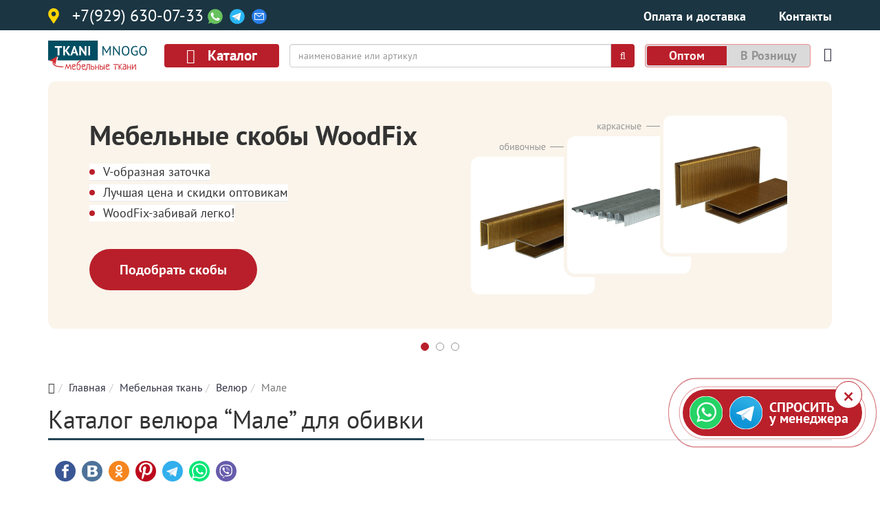

--- FILE ---
content_type: text/html; charset=utf-8
request_url: https://arhangelsk.tkanimnogo.ru/catalog/velyur/male
body_size: 33512
content:
<!DOCTYPE html>
<html xmlns="http://www.w3.org/1999/xhtml" xml:lang="ru-ru" lang="ru-ru" dir="ltr">
<head>
<meta http-equiv="X-UA-Compatible" content="IE=edge">
<meta name="viewport" content="width=device-width, initial-scale=1">
<!-- head -->
<base href="https://arhangelsk.tkanimnogo.ru/catalog/velyur/male" />
<meta http-equiv="content-type" content="text/html; charset=utf-8" />
<meta property="og:type" content="website" />
<meta property="og:title" content="Мале" />
<meta property="og:description" content="Мале" />
<meta property="og:url" content="https://arhangelsk.tkanimnogo.ru/catalog/velyur/male" />
<meta name="description" content="≡【велюр Мале】0₽ Архангельск. обивочная коллекция тканей для мебели 🔥Оптом от 1 рул. 🔓 доставим по СНГ ➥ ЗАХОДИТЕ ✔✔✔✔✔" />
<meta name="generator" content="Joomla! - Open Source Content Management" />
<title>Купить велюр Мале в Архангельске от 0₽ ткань для обивки</title>
<link href="https://tkanimnogo.ru/catalog/velyur/male" rel="canonical" />
<link href="/images/favicon.ico" rel="shortcut icon" type="image/vnd.microsoft.icon" />
<link href="/favicon.ico" rel="shortcut icon" type="image/vnd.microsoft.icon" />
<link href="https://arhangelsk.tkanimnogo.ru/search?format=opensearch" rel="search" title="Мебельные ткани" type="application/opensearchdescription+xml" />
<style type="text/css">.jllikeproSharesContayner a{border-radius:15px;margin-left:6px}.jllikeproSharesContayner i{width:30px;height:30px}.jllikeproSharesContayner span{height:30px;line-height:30px;font-size:1rem}#sp-page-title{padding:0px;margin:0px}#sp-top-1{margin:50px 0px 0px 0px}#sp-main-body{padding:0px 0px}#sp-footer{background-color:#303040}#sp-metrika{background-color:#303040}</style>
<script type="application/json" class="joomla-script-options new">{"csrf.token":"e4a1c0dd9a0f8c95b738cabb974bf030","system.paths":{"root":"","base":""},"system.keepalive":{"interval":1740000,"uri":"\/component\/ajax\/?format=json"}}</script>
<!--[if lt IE 9]><script src="/media/system/js/polyfill.event.js?ba4d68d4c1dd9fa07b57280372fc7cfc" type="text/javascript"></script><![endif]-->
<meta property="og:image" itemprop="image" content="https://tkanimnogo.ru/">
<link rel="preload" as="style" href="/media/com_jchoptimize/assets/gz/2ee667a37bbd311e23967bf8fd6fe194.css" onload="this.rel='stylesheet'" />
<style id="jch-optimize-critical-css">.slide{float:left;height:80px}.slide img{}.jllikeproSharesContayner{padding:0}.jllikeproSharesContayner .event-container{padding:0;width:auto;height:auto}.jllikeproSharesContayner .event-container>div{padding:10px 10px 10px 5px;width:auto;height:auto}.jllikeproSharesContayner a{float:none;width:auto;height:auto;display:inline-block;background-image:none;font-size:0;vertical-align:top;padding:0;margin:0 0 0 5px;background-color:rgba(18,35,52,.1)!important;-webkit-border-radius:15px;-webkit-background-clip:padding-box;-moz-border-radius:15px;-moz-background-clip:padding;border-radius:15px;background-clip:padding-box;background-position:0 center}.jllikeproSharesContayner a.l-fb .l-ico{background-image:url("data:image/svg+xml;charset=UTF-8,%3Csvg%20baseProfile%3D%22basic%22%20xmlns%3D%22http%3A%2F%2Fwww.w3.org%2F2000%2Fsvg%22%20viewBox%3D%220%200%2040%2040%22%3E%3Cpath%20fill%3D%22%23fff%22%20d%3D%22M24.2%2011.3h2.3v-4.3h-3.5c-4.3%200-6%202.9-6%206.1v2.6h-3.5v4.3h3.5v13h5v-13h4l.5-4.3h-4.5v-2.6c0-1.2.4-1.8%202.2-1.8z%22%2F%3E%3C%2Fsvg%3E");background-repeat:no-repeat}.jllikeproSharesContayner a.l-fb{background-color:#3a5795!important}.jllikeproSharesContayner a.l-vk .l-ico{background-image:url("data:image/svg+xml;charset=UTF-8,%3Csvg%20baseProfile%3D%22basic%22%20xmlns%3D%22http%3A%2F%2Fwww.w3.org%2F2000%2Fsvg%22%20viewBox%3D%220%200%2040%2040%22%3E%3Cpath%20fill%3D%22%23fff%22%20fill-rule%3D%22evenodd%22%20clip-rule%3D%22evenodd%22%20d%3D%22M29.7%2020.7c-.9-.9-1.5-1.5-3.1-1.8v-.1c1.1-.5%201.9-1.1%202.5-1.9.6-.8.9-1.7.9-2.8%200-.9-.2-1.7-.7-2.4-.4-.7-1.1-1.3-2-1.7-.9-.4-1.7-.7-2.6-.8-.8-.1-2.7-.2-4.6-.2h-9.1v22h10.2c1.7%200%203.1-.1%204.2-.4%201.1-.3%202.1-.7%203-1.4.8-.6%201.4-1.2%201.9-2.1.5-.8.7-1.8.7-2.8%200-1.5-.4-2.7-1.3-3.6zm-12.7-8.2h3.0999999999999996c.8%200%201.4.1%201.9.3.6.2%201%20.5%201.2%201%20.2.4.3.9.3%201.3%200%20.6-.1%201.1-.3%201.5-.2.4-.6.8-1.2%201-.5.2-1.1.3-1.8.4h-3.2v-5.5zm7.1%2012.9c-.3.5-.7.8-1.4%201.1-.7.3-1.4.4-2.2.4h-3.5v-6h3.4c.9%200%201.6.1%202.1.2.7.2%201.3.5%201.6%201%20.3.4.5.9.5%201.7-.1.7-.2%201.2-.5%201.6z%22%2F%3E%3C%2Fsvg%3E");background-repeat:no-repeat}.jllikeproSharesContayner a.l-vk{background-color:#4e7299!important}.jllikeproSharesContayner a.l-ok .l-ico{background-image:url("data:image/svg+xml;charset=UTF-8,%3Csvg%20baseProfile%3D%22basic%22%20xmlns%3D%22http%3A%2F%2Fwww.w3.org%2F2000%2Fsvg%22%20viewBox%3D%220%200%2040%2040%22%3E%3Cpath%20fill%3D%22%23fff%22%20d%3D%22M20%2020.5c3.4%200%206.2-2.8%206.2-6.3s-2.8-6.3-6.2-6.3c-3.4%200-6.2%202.8-6.2%206.3s2.8%206.3%206.2%206.3zm0-9.5c1.8%200%203.3%201.5%203.3%203.3s-1.5%203.3-3.3%203.3c-1.8%200-3.3-1.5-3.3-3.3s1.5-3.3%203.3-3.3zm6.7%2010.2c-.5-.7-1.5-.8-2.2-.3%200%200-1.7%201.3-4.5%201.3s-4.5-1.3-4.5-1.3c-.7-.5-1.7-.4-2.2.3-.5.7-.4%201.7.3%202.2.1.1%201.7%201.3%204.4%201.8l-4.1%204.2c-.6.6-.6%201.6%200%202.2.3.3.7.5%201.1.5.4%200%20.8-.2%201.1-.5l3.9-4%203.9%204c.3.3.7.5%201.1.5.4%200%20.8-.2%201.1-.5.6-.6.6-1.6%200-2.2l-4.1-4.3c2.7-.5%204.3-1.7%204.4-1.8.7-.5.8-1.5.3-2.1z%22%2F%3E%3C%2Fsvg%3E");background-repeat:no-repeat}.jllikeproSharesContayner a.l-ok{background-color:#f6851f!important}.jllikeproSharesContayner a.l-pinteres .l-ico{background-image:url("data:image/svg+xml,%3Csvg xmlns='http://www.w3.org/2000/svg'%0A	 viewBox='-10 -10 120.001 120.001' %3E%3Cpath fill='%23fff' d='M43.081,66.14c-2.626,13.767-5.833,26.966-15.333,33.861c-2.932-20.809,4.307-36.436,7.668-53.027%0A		c-5.73-9.646,0.689-29.062,12.777-24.277c14.873,5.885-12.881,35.865,5.75,39.611c19.453,3.908,27.395-33.752,15.332-46%0A		C51.847-1.376,18.542,15.905,22.638,41.224c0.996,6.191,7.391,8.068,2.555,16.611c-11.154-2.473-14.484-11.27-14.055-23%0A		c0.69-19.197,17.25-32.639,33.86-34.498c21.006-2.352,40.721,7.711,43.443,27.471c3.066,22.303-9.48,46.459-31.943,44.721%0A		C50.41,72.056,47.853,69.04,43.081,66.14z'/%3E%3C/svg%3E%0A");background-repeat:no-repeat}.jllikeproSharesContayner a.l-pinteres{background-color:#bd081c!important}.jllikeproSharesContayner a.l-tl .l-ico{background-image:url("data:image/svg+xml,%3C%3Fxml version='1.0'%3F%3E%3Csvg xmlns='http://www.w3.org/2000/svg' xmlns:xlink='http://www.w3.org/1999/xlink' viewBox='0 0 240 240'%3E%3Cdefs%3E%3ClinearGradient id='b' x1='0.6667' y1='0.1667' x2='0.4167' y2='0.75'%3E%3Cstop stop-color='%2337aee2' offset='0'/%3E%3Cstop stop-color='%231e96c8' offset='1'/%3E%3C/linearGradient%3E%3ClinearGradient id='w' x1='0.6597' y1='0.4369' x2='0.8512' y2='0.8024'%3E%3Cstop stop-color='%23eff7fc' offset='0'/%3E%3Cstop stop-color='%23fff' offset='1'/%3E%3C/linearGradient%3E%3C/defs%3E%3Cpath fill='%23c8daea' d='m98 175c-3.8876 0-3.227-1.4679-4.5678-5.1695L82 132.2059 170 80'/%3E%3Cpath fill='%23a9c9dd' d='m98 175c3 0 4.3255-1.372 6-3l16-15.558-19.958-12.035'/%3E%3Cpath fill='url%28%23w%29' d='m100.04 144.41 48.36 35.729c5.5185 3.0449 9.5014 1.4684 10.876-5.1235l19.685-92.763c2.0154-8.0802-3.0801-11.745-8.3594-9.3482l-115.59 44.571c-7.8901 3.1647-7.8441 7.5666-1.4382 9.528l29.663 9.2583 68.673-43.325c3.2419-1.9659 6.2173-0.90899 3.7752 1.2584'/%3E%3C/svg%3E");background-repeat:no-repeat}.jllikeproSharesContayner a.l-tl{background-color:#32afed!important}.jllikeproSharesContayner a.l-wa .l-ico{background-image:url("data:image/svg+xml,%3C%3Fxml version='1.0' encoding='iso-8859-1'%3F%3E%3Csvg version='1.1' id='Capa_1' xmlns='http://www.w3.org/2000/svg' xmlns:xlink='http://www.w3.org/1999/xlink' viewBox='-15 -15 120 120' style='enable-background:new 0 0 90 90;' xml:space='preserve'%3E%3Cg%3E%3Cpath id='WhatsApp' fill='%23FFFFFF' d='M90,43.841c0,24.213-19.779,43.841-44.182,43.841c-7.747,0-15.025-1.98-21.357-5.455L0,90l7.975-23.522 c-4.023-6.606-6.34-14.354-6.34-22.637C1.635,19.628,21.416,0,45.818,0C70.223,0,90,19.628,90,43.841z M45.818,6.982 c-20.484,0-37.146,16.535-37.146,36.859c0,8.065,2.629,15.534,7.076,21.61L11.107,79.14l14.275-4.537 c5.865,3.851,12.891,6.097,20.437,6.097c20.481,0,37.146-16.533,37.146-36.857S66.301,6.982,45.818,6.982z M68.129,53.938 c-0.273-0.447-0.994-0.717-2.076-1.254c-1.084-0.537-6.41-3.138-7.4-3.495c-0.993-0.358-1.717-0.538-2.438,0.537 c-0.721,1.076-2.797,3.495-3.43,4.212c-0.632,0.719-1.263,0.809-2.347,0.271c-1.082-0.537-4.571-1.673-8.708-5.333 c-3.219-2.848-5.393-6.364-6.025-7.441c-0.631-1.075-0.066-1.656,0.475-2.191c0.488-0.482,1.084-1.255,1.625-1.882 c0.543-0.628,0.723-1.075,1.082-1.793c0.363-0.717,0.182-1.344-0.09-1.883c-0.27-0.537-2.438-5.825-3.34-7.977 c-0.902-2.15-1.803-1.792-2.436-1.792c-0.631,0-1.354-0.09-2.076-0.09c-0.722,0-1.896,0.269-2.889,1.344 c-0.992,1.076-3.789,3.676-3.789,8.963c0,5.288,3.879,10.397,4.422,11.113c0.541,0.716,7.49,11.92,18.5,16.223 C58.2,65.771,58.2,64.336,60.186,64.156c1.984-0.179,6.406-2.599,7.312-5.107C68.398,56.537,68.398,54.386,68.129,53.938z'/%3E%3C/g%3E%3C/svg%3E%0A");background-repeat:no-repeat}.jllikeproSharesContayner a.l-wa{background-color:#00e676!important}.jllikeproSharesContayner a.l-vi .l-ico{background-image:url("data:image/svg+xml,%3C%3Fxml version='1.0' encoding='utf-8'%3F%3E%3Csvg version='1.1' id='Layer_1' xmlns='http://www.w3.org/2000/svg' xmlns:xlink='http://www.w3.org/1999/xlink' x='0px' y='0px' viewBox='0 0 1024 1024' style='enable-background:new 0 0 1024 1024;' xml:space='preserve'%3E%3Cstyle type='text/css'%3E .st0%7Bfill:%23FFFFFF;%7D .st1%7Bfill:none;stroke:%23FFFFFF;stroke-width:16.8562;stroke-linecap:round;stroke-linejoin:round;%7D%0A%3C/style%3E%3Cg%3E%3Cpath class='st0' d='M746.1,249.1c-16.6-15.2-83.5-63.8-232.5-64.5c0,0-175.8-10.6-261.5,68c-47.7,47.7-64.5,117.5-66.2,204.1 c-1.8,86.6-4.1,248.7,152.3,292.7c0,0,0.1,0,0.1,0l-0.1,67.1c0,0-1,27.2,16.9,32.7c21.6,6.7,34.3-13.9,55-36.2 c11.3-12.2,27-30.2,38.8-43.9c106.9,9,189.2-11.6,198.5-14.6c21.6-7,143.8-22.7,163.6-184.8C831.5,402.6,801.1,296.8,746.1,249.1z M764.2,557.7c-16.8,135.4-115.9,144-134.1,149.8c-7.8,2.5-80,20.5-170.8,14.5c0,0-67.7,81.6-88.8,102.9c-3.3,3.3-7.2,4.7-9.8,4 c-3.6-0.9-4.6-5.2-4.6-11.5c0.1-9,0.6-111.5,0.6-111.5c-0.1,0-0.1,0,0,0c-132.2-36.7-124.5-174.8-123-247.1 c1.5-72.3,15.1-131.5,55.4-171.3c72.5-65.6,221.8-55.8,221.8-55.8c126.1,0.6,186.5,38.5,200.5,51.2 C757.9,322.8,781.6,418.1,764.2,557.7z'/%3E%3Cpath class='st1' d='M574.9,452.9c-1.6-33.1-18.4-50.4-50.4-52.1'/%3E%3Cpath class='st1' d='M618.2,467.4c0.7-30.8-8.4-56.5-27.4-77.2c-19-20.7-45.3-32.2-79.1-34.6'/%3E%3Cpath class='st1' d='M662.5,484.8c-0.4-53.5-16.4-95.5-47.9-126.3c-31.5-30.7-70.8-46.3-117.7-46.6'/%3E%3Cpath class='st0' d='M526.2,565.8c0,0,11.9,1,18.2-6.9l12.4-15.6c6-7.8,20.5-12.7,34.7-4.8c7.9,4.5,22.1,13.2,30.9,19.7 c9.4,6.9,28.7,23,28.7,23c9.2,7.7,11.3,19.1,5.1,31.1c0,0.1-0.1,0.2-0.1,0.2c-6.4,11.3-15,22-25.9,31.9c-0.1,0.1-0.1,0.1-0.2,0.2 c-8.9,7.4-17.7,11.7-26.3,12.7c-1,0.2-2.3,0.3-3.8,0.2c-3.8,0-7.5-0.5-11.2-1.7l-0.3-0.4c-13.3-3.7-35.4-13.1-72.3-33.4 c-24-13.2-43.9-26.7-60.7-40.1c-8.9-7-18-15-27.3-24.2c-0.3-0.3-0.6-0.6-0.9-0.9c-0.3-0.3-0.6-0.6-0.9-0.9l0,0c0,0,0,0,0,0 c-0.3-0.3-0.6-0.6-0.9-0.9c-0.3-0.3-0.6-0.6-0.9-0.9c-9.2-9.3-17.2-18.4-24.2-27.3c-13.4-16.8-26.9-36.8-40.1-60.7 c-20.3-36.9-29.7-59-33.4-72.3l-0.4-0.3c-1.2-3.7-1.8-7.4-1.7-11.2c-0.1-1.5,0-2.8,0.2-3.8c1-8.6,5.3-17.4,12.7-26.3 c0.1-0.1,0.1-0.1,0.2-0.2c9.9-10.9,20.5-19.5,31.9-25.9c0.1,0,0.2-0.1,0.2-0.1c12-6.2,23.4-4.1,31.1,5.1c0.1,0.1,16.1,19.3,23,28.7 c6.5,8.9,15.3,23,19.7,30.9c7.9,14.2,3,28.7-4.8,34.7l-15.6,12.4c-7.9,6.4-6.9,18.2-6.9,18.2S439.6,543.7,526.2,565.8z'/%3E%3C/g%3E%3C/svg%3E%0A");background-repeat:no-repeat}.jllikeproSharesContayner a.l-vi{background-color:#665cac!important}.jllikeproSharesContayner i{vertical-align:top;float:none;display:inline-block;width:30px;height:30px;background-image:none;-webkit-border-radius:50%;-webkit-background-clip:padding-box;-moz-border-radius:50%;-moz-background-clip:padding;border-radius:50%;background-clip:padding-box;position:static}.jllikeproSharesContayner span{vertical-align:top;float:none;display:inline-block;width:auto;height:30px;background-image:none;position:static;font-size:1rem;line-height:30px;color:#122334;-webkit-transition:all .2s;-moz-transition:all .2s;-o-transition:all .2s;transition:all .2s}.like{cursor:default}.l-count,.like i{cursor:pointer}.likes-block_left{text-align:left}.event-container{padding-left:12px;padding-right:12px}.event-container .like .l-count{color:#fff}.jllikeproSharesContayner a:hover{opacity:.85}.jllikeproSharesContayner a{margin-bottom:6px;text-decoration:none!important}.ordering-block{padding:5px 15px;background-color:#eee;margin:5px 0px !important;line-height:1.1}.ordering-block .ordering,.ordering-block .limit{float:left}.ordering-block .ordering span,.ordering-block .limit span{float:left;margin:0 5px;line-height:1.5}.ordering-block select.ordering{width:145px;padding:0 2px;height:26px}.ordering-block select.limit{width:52px;padding:0 2px;height:26px}html{font-family:sans-serif;-webkit-text-size-adjust:100%;-ms-text-size-adjust:100%}body{margin:0}article,aside,details,figcaption,figure,footer,header,hgroup,main,menu,nav,section,summary{display:block}a{background-color:transparent}a:active,a:hover{outline:0}b,strong{font-weight:700}h1{margin:.67em 0;font-size:2em}img{border:0}svg:not(:root){overflow:hidden}figure{margin:1em 40px}hr{height:0;-webkit-box-sizing:content-box;-moz-box-sizing:content-box;box-sizing:content-box}pre{overflow:auto}code,kbd,pre,samp{font-family:monospace,monospace;font-size:1em}button,input,optgroup,select,textarea{margin:0;font:inherit;color:inherit}button{overflow:visible}button,select{text-transform:none}button,html input[type=button],input[type=reset],input[type=submit]{-webkit-appearance:button;cursor:pointer}button::-moz-focus-inner,input::-moz-focus-inner{padding:0;border:0}input{line-height:normal}input[type=checkbox],input[type=radio]{-webkit-box-sizing:border-box;-moz-box-sizing:border-box;box-sizing:border-box;padding:0}textarea{overflow:auto}optgroup{font-weight:700}td,th{padding:0}@media print{*,:after,:before{color:#000!important;text-shadow:none!important;background:0 0!important;-webkit-box-shadow:none!important;box-shadow:none!important}a,a:visited{text-decoration:underline}a[href]:after{content:" (" attr(href) ")"}a[href^="javascript:"]:after,a[href^="#"]:after{content:""}blockquote,pre{border:1px solid #999;page-break-inside:avoid}img,tr{page-break-inside:avoid}img{max-width:100%!important}h2,h3,p{orphans:3;widows:3}h2,h3{page-break-after:avoid}}*{-webkit-box-sizing:border-box;-moz-box-sizing:border-box;box-sizing:border-box}html{font-size:10px;-webkit-tap-highlight-color:rgba(0,0,0,0)}body{font-family:"Helvetica Neue",Helvetica,Arial,sans-serif;font-size:14px;line-height:1.42857143;color:#333;background-color:#fff}button,input,select,textarea{font-family:inherit;font-size:inherit;line-height:inherit}a{color:#337ab7;text-decoration:none}a:focus,a:hover{color:#23527c;text-decoration:underline}a:focus{outline:5px auto -webkit-focus-ring-color;outline-offset:-2px}figure{margin:0}img{vertical-align:middle}hr{margin-top:20px;margin-bottom:20px;border:0;border-top:1px solid #eee}.h1,.h2,.h3,.h4,.h5,.h6,h1,h2,h3,h4,h5,h6{font-family:inherit;font-weight:500;line-height:1.1;color:inherit}.h1,.h2,.h3,h1,h2,h3{margin-top:20px;margin-bottom:10px}.h4,.h5,.h6,h4,h5,h6{margin-top:10px;margin-bottom:10px}.h1,h1{font-size:36px}.h2,h2{font-size:30px}.h3,h3{font-size:24px}.h4,h4{font-size:18px}.h5,h5{font-size:14px}.h6,h6{font-size:12px}p{margin:0 0 10px}ol,ul{margin-top:0;margin-bottom:10px}dl{margin-top:0;margin-bottom:20px}dd,dt{line-height:1.42857143}dt{font-weight:700}dd{margin-left:0}blockquote{padding:10px 20px;margin:0 0 20px;font-size:17.5px;border-left:5px solid #eee}code,kbd,pre,samp{font-family:Menlo,Monaco,Consolas,"Courier New",monospace}code{padding:2px 4px;font-size:90%;color:#c7254e;background-color:#f9f2f4;border-radius:4px}kbd{padding:2px 4px;font-size:90%;color:#fff;background-color:#333;border-radius:3px;-webkit-box-shadow:inset 0 -1px 0 rgba(0,0,0,.25);box-shadow:inset 0 -1px 0 rgba(0,0,0,.25)}pre{display:block;padding:9.5px;margin:0 0 10px;font-size:13px;line-height:1.42857143;color:#333;word-break:break-all;word-wrap:break-word;background-color:#f5f5f5;border:1px solid #ccc;border-radius:4px}.container{padding-right:15px;padding-left:15px;margin-right:auto;margin-left:auto}@media (min-width:768px){.container{width:750px}}@media (min-width:992px){.container{width:970px}}@media (min-width:1200px){.container{width:1170px}}.container-fluid{padding-right:15px;padding-left:15px;margin-right:auto;margin-left:auto}.row{margin-right:-15px;margin-left:-15px}.col-lg-1,.col-lg-10,.col-lg-11,.col-lg-12,.col-lg-2,.col-lg-3,.col-lg-4,.col-lg-5,.col-lg-6,.col-lg-7,.col-lg-8,.col-lg-9,.col-md-1,.col-md-10,.col-md-11,.col-md-12,.col-md-2,.col-md-3,.col-md-4,.col-md-5,.col-md-6,.col-md-7,.col-md-8,.col-md-9,.col-sm-1,.col-sm-10,.col-sm-11,.col-sm-12,.col-sm-2,.col-sm-3,.col-sm-4,.col-sm-5,.col-sm-6,.col-sm-7,.col-sm-8,.col-sm-9,.col-xs-1,.col-xs-10,.col-xs-11,.col-xs-12,.col-xs-2,.col-xs-3,.col-xs-4,.col-xs-5,.col-xs-6,.col-xs-7,.col-xs-8,.col-xs-9{position:relative;min-height:1px;padding-right:15px;padding-left:15px}.col-xs-1,.col-xs-10,.col-xs-11,.col-xs-12,.col-xs-2,.col-xs-3,.col-xs-4,.col-xs-5,.col-xs-6,.col-xs-7,.col-xs-8,.col-xs-9{float:left}.col-xs-12{width:100%}.col-xs-11{width:91.66666667%}.col-xs-10{width:83.33333333%}.col-xs-9{width:75%}.col-xs-8{width:66.66666667%}.col-xs-7{width:58.33333333%}.col-xs-6{width:50%}.col-xs-5{width:41.66666667%}.col-xs-4{width:33.33333333%}.col-xs-3{width:25%}.col-xs-2{width:16.66666667%}.col-xs-1{width:8.33333333%}@media (min-width:768px){.col-sm-1,.col-sm-10,.col-sm-11,.col-sm-12,.col-sm-2,.col-sm-3,.col-sm-4,.col-sm-5,.col-sm-6,.col-sm-7,.col-sm-8,.col-sm-9{float:left}.col-sm-12{width:100%}.col-sm-11{width:91.66666667%}.col-sm-10{width:83.33333333%}.col-sm-9{width:75%}.col-sm-8{width:66.66666667%}.col-sm-7{width:58.33333333%}.col-sm-6{width:50%}.col-sm-5{width:41.66666667%}.col-sm-4{width:33.33333333%}.col-sm-3{width:25%}.col-sm-2{width:16.66666667%}.col-sm-1{width:8.33333333%}}@media (min-width:992px){.col-md-1,.col-md-10,.col-md-11,.col-md-12,.col-md-2,.col-md-3,.col-md-4,.col-md-5,.col-md-6,.col-md-7,.col-md-8,.col-md-9{float:left}.col-md-12{width:100%}.col-md-11{width:91.66666667%}.col-md-10{width:83.33333333%}.col-md-9{width:75%}.col-md-8{width:66.66666667%}.col-md-7{width:58.33333333%}.col-md-6{width:50%}.col-md-5{width:41.66666667%}.col-md-4{width:33.33333333%}.col-md-3{width:25%}.col-md-2{width:16.66666667%}.col-md-1{width:8.33333333%}}@media (min-width:1200px){.col-lg-1,.col-lg-10,.col-lg-11,.col-lg-12,.col-lg-2,.col-lg-3,.col-lg-4,.col-lg-5,.col-lg-6,.col-lg-7,.col-lg-8,.col-lg-9{float:left}.col-lg-12{width:100%}.col-lg-11{width:91.66666667%}.col-lg-10{width:83.33333333%}.col-lg-9{width:75%}.col-lg-8{width:66.66666667%}.col-lg-7{width:58.33333333%}.col-lg-6{width:50%}.col-lg-5{width:41.66666667%}.col-lg-4{width:33.33333333%}.col-lg-3{width:25%}.col-lg-2{width:16.66666667%}.col-lg-1{width:8.33333333%}}caption{padding-top:8px;padding-bottom:8px;color:#777;text-align:left}th{text-align:left}label{display:inline-block;max-width:100%;margin-bottom:5px;font-weight:700}input[type=checkbox],input[type=radio]{margin:4px 0 0;margin-top:1px\9;line-height:normal}input[type=file]:focus,input[type=checkbox]:focus,input[type=radio]:focus{outline:5px auto -webkit-focus-ring-color;outline-offset:-2px}@media (min-width:768px){.form-horizontal .control-label{padding-top:7px;margin-bottom:0;text-align:right}}.btn{display:inline-block;padding:6px 12px;margin-bottom:0;font-size:14px;font-weight:400;line-height:1.42857143;text-align:center;white-space:nowrap;vertical-align:middle;-ms-touch-action:manipulation;touch-action:manipulation;cursor:pointer;-webkit-user-select:none;-moz-user-select:none;-ms-user-select:none;user-select:none;background-image:none;border:1px solid transparent;border-radius:4px}.btn.active.focus,.btn.active:focus,.btn.focus,.btn:active.focus,.btn:active:focus,.btn:focus{outline:5px auto -webkit-focus-ring-color;outline-offset:-2px}.btn.focus,.btn:focus,.btn:hover{color:#333;text-decoration:none}.btn.active,.btn:active{background-image:none;outline:0;-webkit-box-shadow:inset 0 3px 5px rgba(0,0,0,.125);box-shadow:inset 0 3px 5px rgba(0,0,0,.125)}.btn-default{color:#333;background-color:#fff;border-color:#ccc}.btn-default.focus,.btn-default:focus{color:#333;background-color:#e6e6e6;border-color:#8c8c8c}.btn-default:hover{color:#333;background-color:#e6e6e6;border-color:#adadad}.btn-default.active,.btn-default:active,.open>.dropdown-toggle.btn-default{color:#333;background-color:#e6e6e6;border-color:#adadad}.btn-default.active.focus,.btn-default.active:focus,.btn-default.active:hover,.btn-default:active.focus,.btn-default:active:focus,.btn-default:active:hover,.open>.dropdown-toggle.btn-default.focus,.open>.dropdown-toggle.btn-default:focus,.open>.dropdown-toggle.btn-default:hover{color:#333;background-color:#d4d4d4;border-color:#8c8c8c}.btn-default.active,.btn-default:active,.open>.dropdown-toggle.btn-default{background-image:none}.btn-group-lg>.btn,.btn-lg{padding:10px 16px;font-size:18px;line-height:1.3333333;border-radius:6px}.fade{opacity:0;-webkit-transition:opacity .15s linear;-o-transition:opacity .15s linear;transition:opacity .15s linear}.dropdown,.dropup{position:relative}.dropdown-toggle:focus{outline:0}.btn-group,.btn-group-vertical{position:relative;display:inline-block;vertical-align:middle}.nav{padding-left:0;margin-bottom:0;list-style:none}.nav>li{position:relative;display:block}.nav>li>a{position:relative;display:block;padding:10px 15px}.nav>li>a:focus,.nav>li>a:hover{text-decoration:none;background-color:#eee}.breadcrumb{padding:8px 15px;margin-bottom:20px;list-style:none;background-color:#f5f5f5;border-radius:4px}.breadcrumb>li{display:inline-block}.breadcrumb>li+li:before{padding:0 5px;color:#ccc;content:"/\00a0"}.breadcrumb>.active{color:#777}.badge{display:inline-block;min-width:10px;padding:3px 7px;font-size:12px;font-weight:700;line-height:1;color:#fff;text-align:center;white-space:nowrap;vertical-align:middle;background-color:#777;border-radius:10px}.badge:empty{display:none}.alert{padding:15px;margin-bottom:20px;border:1px solid transparent;border-radius:4px}.alert-warning{color:#8a6d3b;background-color:#fcf8e3;border-color:#faebcc}.list-group{padding-left:0;margin-bottom:20px}.list-group-item{position:relative;display:block;padding:10px 15px;margin-bottom:-1px;background-color:#fff;border:1px solid #ddd}.list-group-item:first-child{border-top-left-radius:4px;border-top-right-radius:4px}.list-group-item:last-child{margin-bottom:0;border-bottom-right-radius:4px;border-bottom-left-radius:4px}.well{min-height:20px;padding:19px;margin-bottom:20px;background-color:#f5f5f5;border:1px solid #e3e3e3;border-radius:4px;-webkit-box-shadow:inset 0 1px 1px rgba(0,0,0,.05);box-shadow:inset 0 1px 1px rgba(0,0,0,.05)}.close{float:right;font-size:21px;font-weight:700;line-height:1;color:#000;text-shadow:0 1px 0 #fff;filter:alpha(opacity=20);opacity:.2}.close:focus,.close:hover{color:#000;text-decoration:none;cursor:pointer;filter:alpha(opacity=50);opacity:.5}button.close{-webkit-appearance:none;padding:0;cursor:pointer;background:0 0;border:0}.modal{position:fixed;top:0;right:0;bottom:0;left:0;z-index:1050;display:none;overflow:hidden;-webkit-overflow-scrolling:touch;outline:0}.modal.fade .modal-dialog{-webkit-transition:-webkit-transform .3s ease-out;-o-transition:-o-transform .3s ease-out;transition:transform .3s ease-out;-webkit-transform:translate(0,-25%);-ms-transform:translate(0,-25%);-o-transform:translate(0,-25%);transform:translate(0,-25%)}.modal-dialog{position:relative;width:auto;margin:10px}.modal-content{position:relative;background-color:#fff;-webkit-background-clip:padding-box;background-clip:padding-box;border:1px solid #999;border:1px solid rgba(0,0,0,.2);border-radius:6px;outline:0;-webkit-box-shadow:0 3px 9px rgba(0,0,0,.5);box-shadow:0 3px 9px rgba(0,0,0,.5)}.modal-header{padding:15px;border-bottom:1px solid #e5e5e5}.modal-header .close{margin-top:-2px}.modal-title{margin:0;line-height:1.42857143}.modal-body{position:relative;padding:15px}.modal-footer{padding:15px;text-align:right;border-top:1px solid #e5e5e5}@media (min-width:768px){.modal-dialog{width:600px;margin:30px auto}.modal-content{-webkit-box-shadow:0 5px 15px rgba(0,0,0,.5);box-shadow:0 5px 15px rgba(0,0,0,.5)}}@media (min-width:992px){.modal-lg{width:900px}}.btn-group-vertical>.btn-group:after,.btn-group-vertical>.btn-group:before,.btn-toolbar:after,.btn-toolbar:before,.clearfix:after,.clearfix:before,.container-fluid:after,.container-fluid:before,.container:after,.container:before,.dl-horizontal dd:after,.dl-horizontal dd:before,.form-horizontal .form-group:after,.form-horizontal .form-group:before,.modal-footer:after,.modal-footer:before,.modal-header:after,.modal-header:before,.nav:after,.nav:before,.navbar-collapse:after,.navbar-collapse:before,.navbar-header:after,.navbar-header:before,.navbar:after,.navbar:before,.pager:after,.pager:before,.panel-body:after,.panel-body:before,.row:after,.row:before{display:table;content:" "}.btn-group-vertical>.btn-group:after,.btn-toolbar:after,.clearfix:after,.container-fluid:after,.container:after,.dl-horizontal dd:after,.form-horizontal .form-group:after,.modal-footer:after,.modal-header:after,.nav:after,.navbar-collapse:after,.navbar-header:after,.navbar:after,.pager:after,.panel-body:after,.row:after{clear:both}@-ms-viewport{width:device-width}.visible-lg,.visible-md,.visible-sm,.visible-xs{display:none!important}@media (max-width:767px){.visible-xs{display:block!important}}@media (min-width:768px) and (max-width:991px){.visible-sm{display:block!important}}@media (min-width:992px) and (max-width:1199px){.visible-md{display:block!important}}@media (min-width:1200px){.visible-lg{display:block!important}}@media (max-width:767px){.hidden-xs{display:none!important}}@media (min-width:768px) and (max-width:991px){.hidden-sm{display:none!important}}@media (min-width:992px) and (max-width:1199px){.hidden-md{display:none!important}}@media (min-width:1200px){.hidden-lg{display:none!important}}.fa{display:inline-block;font:normal normal normal 14px/1 FontAwesome;font-size:inherit;text-rendering:auto;-webkit-font-smoothing:antialiased;-moz-osx-font-smoothing:grayscale}.fa-search:before{content:"\f002"}.fa-remove:before,.fa-close:before,.fa-times:before{content:"\f00d"}.fa-home:before{content:"\f015"}.fa-facebook-f:before,.fa-facebook:before{content:"\f09a"}.fa-navicon:before,.fa-reorder:before,.fa-bars:before{content:"\f0c9"}.fa-instagram:before{content:"\f16d"}.fa-vk:before{content:"\f189"}.fa-fa:before,.fa-font-awesome:before{content:"\f2b4"}.clearfix{*zoom:1}.clearfix:before,.clearfix:after{display:table;content:"";line-height:0}.clearfix:after{clear:both}input,textarea,.uneditable-input{width:206px}textarea{height:auto}textarea,input[type="text"],input[type="password"],input[type="datetime"],input[type="datetime-local"],input[type="date"],input[type="month"],input[type="time"],input[type="week"],input[type="number"],input[type="email"],input[type="url"],input[type="search"],input[type="tel"],input[type="color"],.uneditable-input{background-color:#fff;border:1px solid #ccc;-webkit-box-shadow:inset 0 1px 1px rgba(0,0,0,0.075);-moz-box-shadow:inset 0 1px 1px rgba(0,0,0,0.075);box-shadow:inset 0 1px 1px rgba(0,0,0,0.075);-webkit-transition:border linear .2s,box-shadow linear .2s;-moz-transition:border linear .2s,box-shadow linear .2s;-o-transition:border linear .2s,box-shadow linear .2s;transition:border linear .2s,box-shadow linear .2s}textarea:focus,input[type="text"]:focus,input[type="password"]:focus,input[type="datetime"]:focus,input[type="datetime-local"]:focus,input[type="date"]:focus,input[type="month"]:focus,input[type="time"]:focus,input[type="week"]:focus,input[type="number"]:focus,input[type="email"]:focus,input[type="url"]:focus,input[type="search"]:focus,input[type="tel"]:focus,input[type="color"]:focus,.uneditable-input:focus{border-color:rgba(82,168,236,0.8);outline:0;outline:thin dotted \9;-webkit-box-shadow:inset 0 1px 1px rgba(0,0,0,.075),0 0 8px rgba(82,168,236,.6);-moz-box-shadow:inset 0 1px 1px rgba(0,0,0,.075),0 0 8px rgba(82,168,236,.6);box-shadow:inset 0 1px 1px rgba(0,0,0,.075),0 0 8px rgba(82,168,236,.6)}input[type="radio"],input[type="checkbox"]{margin:4px 0 0;*margin-top:0;margin-top:1px \9;line-height:normal}input[type="file"],input[type="image"],input[type="submit"],input[type="reset"],input[type="button"],input[type="radio"],input[type="checkbox"]{width:auto}select,input[type="file"]{height:30px;*margin-top:4px;line-height:30px}select{width:220px;border:1px solid #ccc;background-color:#fff}select:focus,input[type="file"]:focus,input[type="radio"]:focus,input[type="checkbox"]:focus{outline:thin dotted #333;outline:5px auto -webkit-focus-ring-color;outline-offset:-2px}.uneditable-input,.uneditable-textarea{color:#999;background-color:#fcfcfc;border-color:#ccc;-webkit-box-shadow:inset 0 1px 2px rgba(0,0,0,0.025);-moz-box-shadow:inset 0 1px 2px rgba(0,0,0,0.025);box-shadow:inset 0 1px 2px rgba(0,0,0,0.025);cursor:not-allowed}.uneditable-input{overflow:hidden;white-space:nowrap}.uneditable-textarea{width:auto;height:auto}input:-moz-placeholder,textarea:-moz-placeholder{color:#999}input:-ms-input-placeholder,textarea:-ms-input-placeholder{color:#999}input::-webkit-input-placeholder,textarea::-webkit-input-placeholder{color:#999}input,textarea,.uneditable-input{margin-left:0}input:focus:invalid,textarea:focus:invalid,select:focus:invalid{color:#b94a48;border-color:#ee5f5b}input:focus:invalid:focus,textarea:focus:invalid:focus,select:focus:invalid:focus{border-color:#e9322d;-webkit-box-shadow:0 0 6px #f8b9b7;-moz-box-shadow:0 0 6px #f8b9b7;box-shadow:0 0 6px #f8b9b7}input.search-query{padding-right:14px;padding-right:4px \9;padding-left:14px;padding-left:4px \9;margin-bottom:0;-webkit-border-radius:15px;-moz-border-radius:15px;border-radius:15px}.form-search input,.form-search textarea,.form-search select,.form-search .help-inline,.form-search .uneditable-input,.form-search .input-prepend,.form-search .input-append,.form-inline input,.form-inline textarea,.form-inline select,.form-inline .help-inline,.form-inline .uneditable-input,.form-inline .input-prepend,.form-inline .input-append,.form-horizontal input,.form-horizontal textarea,.form-horizontal select,.form-horizontal .help-inline,.form-horizontal .uneditable-input,.form-horizontal .input-prepend,.form-horizontal .input-append{display:inline-block;*display:inline;*zoom:1;margin-bottom:0;vertical-align:middle}.form-search .input-append,.form-inline .input-append,.form-search .input-prepend,.form-inline .input-prepend{margin-bottom:0}.control-group{margin-bottom:10px}.form-horizontal .control-group{margin-bottom:20px;*zoom:1}.form-horizontal .control-group:before,.form-horizontal .control-group:after{display:table;content:"";line-height:0}.form-horizontal .control-group:after{clear:both}.form-horizontal .control-label{float:left;width:160px;padding-top:5px;text-align:right}.form-horizontal .controls{*display:inline-block;*padding-left:20px;margin-left:180px;*margin-left:0}.form-horizontal .controls:first-child{*padding-left:180px}.well{min-height:20px;padding:19px;margin-bottom:20px;background-color:#f5f5f5;border:1px solid #e3e3e3;-webkit-border-radius:4px;-moz-border-radius:4px;border-radius:4px;-webkit-box-shadow:inset 0 1px 1px rgba(0,0,0,0.05);-moz-box-shadow:inset 0 1px 1px rgba(0,0,0,0.05);box-shadow:inset 0 1px 1px rgba(0,0,0,0.05)}@media (max-width:767px){div.modal{position:fixed;top:20px;left:20px;right:20px;width:auto;margin:0}div.modal.fade{top:-100px}}@media (max-width:480px){div.modal{top:10px;left:10px;right:10px}}.off-canvas-menu-init{overflow-x:hidden;position:relative}.body-wrapper{position:relative;-webkit-transition:.5s;transition:.5s;right:0;backface-visibility:hidden}.close-offcanvas{position:absolute;top:15px;right:15px;z-index:1;border-radius:100%;width:25px;height:25px;line-height:.5;text-align:center;font-size:16px;border:1px solid #fff;color:#fff;padding-top:3px}.offcanvas-menu{width:320px;height:100%;background-color:rgba(0,0,0,0.7);color:#fff;position:fixed;top:0;right:0;-webkit-transform:translateX(320px);transform:translateX(320px);visibility:hidden;overflow:inherit;-webkit-transition:.5s;transition:.5s;z-index:10000}.offcanvas{width:100%;height:100%;position:relative;-webkit-transition:.5s;-o-transition:.5s;transition:.5s}@-moz-document url-prefix(){.offcanvas-menu{right:-320px;transform:translateX(0px)}}a{-webkit-transition:color 400ms,background-color 400ms;transition:color 400ms,background-color 400ms}body{line-height:24px;-webkit-transition:all 400ms ease;transition:all 400ms ease;background-color:#fff}a,a:hover,a:focus,a:active{text-decoration:none}label{font-weight:normal}img{display:block;max-width:100%;height:auto}.btn,.sppb-btn{-webkit-transition:color 400ms,background-color 400ms,border-color 400ms;-o-transition:color 400ms,background-color 400ms,border-color 400ms;transition:color 400ms,background-color 400ms,border-color 400ms}select,textarea,input[type="text"],input[type="password"],input[type="datetime"],input[type="datetime-local"],input[type="date"],input[type="month"],input[type="time"],input[type="week"],input[type="number"],input[type="email"],input[type="url"],input[type="search"],input[type="tel"],input[type="color"],.uneditable-input{display:block;height:34px;padding:6px 12px;font-size:14px;line-height:1.428571429;color:#555;background-color:#fff;background-image:none;border:1px solid #ccc;border-radius:4px;-webkit-box-shadow:inset 0 1px 1px rgba(0,0,0,0.075);box-shadow:inset 0 1px 1px rgba(0,0,0,0.075);-webkit-transition:border-color ease-in-out .15s,box-shadow ease-in-out .15s;-o-transition:border-color ease-in-out .15s,box-shadow ease-in-out .15s;transition:border-color ease-in-out .15s,box-shadow ease-in-out .15s}select:focus,textarea:focus,input[type="text"]:focus,input[type="password"]:focus,input[type="datetime"]:focus,input[type="datetime-local"]:focus,input[type="date"]:focus,input[type="month"]:focus,input[type="time"]:focus,input[type="week"]:focus,input[type="number"]:focus,input[type="email"]:focus,input[type="url"]:focus,input[type="search"]:focus,input[type="tel"]:focus,input[type="color"]:focus,.uneditable-input:focus{border-color:#66afe9;outline:0;-webkit-box-shadow:inset 0 1px 1px rgba(0,0,0,.075),0 0 8px rgba(102,175,233,0.6);box-shadow:inset 0 1px 1px rgba(0,0,0,.075),0 0 8px rgba(102,175,233,0.6)}select::-moz-placeholder,textarea::-moz-placeholder,input[type="text"]::-moz-placeholder,input[type="password"]::-moz-placeholder,input[type="datetime"]::-moz-placeholder,input[type="datetime-local"]::-moz-placeholder,input[type="date"]::-moz-placeholder,input[type="month"]::-moz-placeholder,input[type="time"]::-moz-placeholder,input[type="week"]::-moz-placeholder,input[type="number"]::-moz-placeholder,input[type="email"]::-moz-placeholder,input[type="url"]::-moz-placeholder,input[type="search"]::-moz-placeholder,input[type="tel"]::-moz-placeholder,input[type="color"]::-moz-placeholder,.uneditable-input::-moz-placeholder{color:#999;opacity:1}select:-ms-input-placeholder,textarea:-ms-input-placeholder,input[type="text"]:-ms-input-placeholder,input[type="password"]:-ms-input-placeholder,input[type="datetime"]:-ms-input-placeholder,input[type="datetime-local"]:-ms-input-placeholder,input[type="date"]:-ms-input-placeholder,input[type="month"]:-ms-input-placeholder,input[type="time"]:-ms-input-placeholder,input[type="week"]:-ms-input-placeholder,input[type="number"]:-ms-input-placeholder,input[type="email"]:-ms-input-placeholder,input[type="url"]:-ms-input-placeholder,input[type="search"]:-ms-input-placeholder,input[type="tel"]:-ms-input-placeholder,input[type="color"]:-ms-input-placeholder,.uneditable-input:-ms-input-placeholder{color:#999}select::-webkit-input-placeholder,textarea::-webkit-input-placeholder,input[type="text"]::-webkit-input-placeholder,input[type="password"]::-webkit-input-placeholder,input[type="datetime"]::-webkit-input-placeholder,input[type="datetime-local"]::-webkit-input-placeholder,input[type="date"]::-webkit-input-placeholder,input[type="month"]::-webkit-input-placeholder,input[type="time"]::-webkit-input-placeholder,input[type="week"]::-webkit-input-placeholder,input[type="number"]::-webkit-input-placeholder,input[type="email"]::-webkit-input-placeholder,input[type="url"]::-webkit-input-placeholder,input[type="search"]::-webkit-input-placeholder,input[type="tel"]::-webkit-input-placeholder,input[type="color"]::-webkit-input-placeholder,.uneditable-input::-webkit-input-placeholder{color:#999}#sp-title{min-height:0}.body-innerwrapper{overflow-x:hidden}.sp-module{margin-top:50px}.sp-module:first-child{margin-top:0}.sp-module ul{list-style:none;padding:0;margin:0}.sp-module ul>li{display:block;border-bottom:1px solid #e8e8e8;-webkit-transition:300ms;transition:300ms}.sp-module ul>li>a{display:block;padding:5px 0;line-height:36px;padding:2px 0;-webkit-transition:300ms;transition:300ms}.sp-module ul>li>a:hover{background:none}.sp-module ul>li>a:before{font-family:FontAwesome;content:"\f105";margin-right:8px}.sp-module ul>li:last-child{border-bottom:none}#sp-footer{color:#fff;text-align:center;padding:20px 0}#sp-footer a{color:rgba(255,255,255,0.9)}#sp-footer a:hover{color:#fff}@media screen and (min-width:320px) and (max-width:767px){.form-horizontal .control-label{width:100%;text-align:left}.form-horizontal .controls{margin:0;width:100%}.form-horizontal .controls input,.form-horizontal .controls textarea{width:100%}.form-horizontal .controls textarea{height:131px}}a{color:#3d449a}a:hover{color:#2f3475}.sp-module ul>li>a{color:#000}.sp-module ul>li>a:hover{color:#3d449a}blockquote{border-color:#3d449a}#sp-footer{background:#3d449a}.pl-mbtn .pl-mbtn_btn{font-size:24px}@media (max-width:767px){.pl-mbtn .pl-mbtn_btn{font-size:18px}}#sp-title .sp-module{margin-top:0}#sp-footer{background-color:#303040 !important}a{color:#303040}@media (max-width:767px){#sp-top-1{margin:0px !important}}@media (max-width:767px){.breadcrumb{font-size:12px}}.card-payments{display:inline-block;background-color:#bbb;padding:5px 10px;margin-top:25px}.card-payments img{width:200px}.breadcrumb{padding:10px 0px 0px 0px;margin-bottom:15px;background-color:inherit;border-radius:0px}.cart-count input::-webkit-outer-spin-button,input::-webkit-inner-spin-button{-webkit-appearance:none;margin:0}.hz-fastnavblock span,i{color:#333}.row-flex{display:flex;flex-flow:row wrap}ul.social_icons_footer>li{border:none;display:inline-block}ul.social_icons_footer>li>a:before,ul.footer_menu>li>a:before{content:""}ul.social_icons_footer>li>a>i{color:white;font-size:24px}ul.footer_menu>li>a{text-align:left;line-height:24px}ul.footer_menu>li{border:none}h3.footer_menu{text-align:left}.modal-dialog-centered{margin-top:25%!important;transform:translateY(-25%) !important}.modal-title{line-height:1;color:black;font-size:24px;font-weight:900;text-align:left}.well{background-color:white;color:black}#sp-footer{text-align:left}#sp-footer .btn{border:1px solid white;border-radius:7px;margin:5px 0;font-weight:900;display:table}.footer_info div{margin-bottom:20px}.footer_info .card-email{display:block}.upper_line-search{display:inline-flex;float:left;margin-right:10px;margin-bottom:5px}.fa-instagram{font-weight:bold}.upper_line-phone{float:left !important}.upper_line-phone a,.upper_line-phone i{color:white;font-size:24px;margin-top:7px;float:left}.upper_line-phone img{display:inline-block;height:24px;margin-top:7px;float:left;margin-left:4px;margin-right:2px}div.policy{margin-bottom:0 !important}div.policy input{margin-top:-2px}div.policy_body a{color:#303040 !important;font-weight:bold}div.policy_body a:hover{text-decoration:underline}.title h1:after{background:#245 none repeat scroll 0 0;bottom:-1px;content:"";display:block;height:3px;position:absolute;width:100%}.title>h1,.title>span,div.title{position:relative}.title>h1,.title>span{display:inline-block;font-weight:400;margin:0;padding:0 0 10px}div.title{border-bottom:1px solid #dadada;margin:0 auto 20px}iframe,svg{max-width:100%}.sendmessage-modal{padding-right:0 !important;margin:auto !important;z-index:10000 !important;left:20px !important;right:20px !important;;width:auto}.sendmessage-modal .modal-dialog{width:auto}.regioncities .btn-regions{cursor:pointer}.regioncities .rgcs_current::before{content:"\f0d1"!important;font-family:"FontAwesome"}.regioncities li{border:0!important;padding:.1em 1em}.regioncities li a{color:#333!important}.regioncities a.point::before{margin-right:0;content:none}.regioncities a.point:hover{text-decoration:underline}.regioncities .modal{z-index:10000!important}.regioncities .modal-footer button{display:inline-block!important}.wrapper-feedback-default{width:min-content;position:fixed;z-index:9999;bottom:12%;right:2%}.wrapper-feedback-default .close-btn{display:block;position:absolute;z-index:10000;background-color:#fff;border-radius:50%;border:1px solid #ba202a;color:#ba202a;font-size:36px;top:-12px;right:0;width:40px;height:40px}.wrapper-feedback-default .close-btn::before{display:block;content:"×";text-align:center;padding:8px 0}.wrapper-feedback-default .feedback_content{display:flex;background-color:#ba202a;border-radius:40px;padding:10px}.wrapper-feedback-default .feedback_item{margin-right:10px;line-height:.5em;min-width:48px}.wrapper-feedback-default .feedback_text{display:flex;justify-content:center;align-items:center}.wrapper-feedback-default .feedback_text .feedback_motive{display:flex}.wrapper-feedback-default .feedback_text .feedback_motive span{color:#fff;font-size:1.25em;line-height:.8em;font-weight:700}.wrapper-feedback-default .feedback_text .feedback_motive span strong{text-transform:uppercase}.pulse::after,.pulse::before{pointer-events:none;content:"";position:absolute;border:1px solid #ba202a;left:0;opacity:0;right:0;top:0;bottom:0;border-radius:50px;animation:pulse 3s linear infinite}.pulse::after{animation-delay:1.5s}@supports (-webkit-touch-callout:none){.wrapper-feedback-default{bottom:3%}.wrapper-feedback-default .close-btn{font-size:initial}.wrapper-feedback-default .close-btn::before{font-size:36px;margin-left:-5px;margin-top:-1px}}.pl_btn{display:inline-block}.pl-mbtn_menu{position:absolute;z-index:10;width:100%}.pl-mbtn{font-size:16px;z-index:98}.pl-mbtn .pl-mbtn_btn{position:relative;z-index:99;display:inline-block;font-weight:bold;padding:0.25em 0.75em;align-items:center;justify-content:center;background-color:#b91f2a;color:#fff;cursor:pointer;-webkit-touch-callout:none;-webkit-user-select:none;-khtml-user-select:none;-moz-user-select:none;-ms-user-select:none;user-select:none;white-space:nowrap;-webkit-border-radius:4px;-moz-border-radius:4px;border-radius:4px}.pl-mbtn .pl-mbtn_btn .capcule{display:inline-block;width:1em;height:1em;line-height:1em;background-image:none}.pl-mbtn .pl-mbtn_btn i{color:#fff}.pl-mbtn .pl-mbtn_btn span{margin-left:0.25em}.pl-mbtn .pl-mbtn_menu-body{background:#eae7e4;background:-moz-linear-gradient(to right,#eae7e4 33%,#fff 33%);background:-webkit-linear-gradient(to right,#eae7e4 33%,#fff 33%);background:-o-linear-gradient(to right,#eae7e4 33%,#fff 33%);background:-ms-linear-gradient(to right,#eae7e4 33%,#fff 33%);background:linear-gradient(to right,#eae7e4 33%,#fff 33%);border-top:2px solid #eae7e4;position:relative;z-index:10;box-shadow:0 2px 10px 0px}.pl-mbtn .pl-mbtn_menu-body .pl-mbtn__header-categories{background-color:#eae7e4;padding:2em 0 2em 1em}.pl-mbtn .pl-mbtn_menu-body .pl-mbtn__header-categories ul{margin-left:-480px}.pl-mbtn .pl-mbtn_menu-body .pl-mbtn__header-categories li{border:none}.pl-mbtn .pl-mbtn_menu-body .pl-mbtn__header-categories a{color:#333;font-weight:bold;padding-left:480px;border-right:0.25em solid #eae7e4;line-height:1em;padding-bottom:0.75em;padding-top:0.75em}.pl-mbtn .pl-mbtn_menu-body .pl-mbtn__header-categories a:hover{color:#333;text-decoration:underline}.pl-mbtn .pl-mbtn_menu-body .pl-mbtn__header-categories a.active{color:#85161e;background-color:#fff;border-right:0.25em solid #85161e}.pl-mbtn .pl-mbtn_menu-body .pl-mbtn__header-categories a::before{content:none}.pl-mbtn .pl-mbtn_menu-body .pl-mbtn__categories-mobile{flex:none}.pl-mbtn .pl-mbtn_menu-body .pl-mbtn__categories-mobile a::after{font-family:"FontAwesome";content:" \f105";font-weight:100;color:#999}.pl-mbtn .pl-mbtn_menu-body .pl-mbtn__header-subcategories{padding:2em 0 2em 4em;background-color:#fff;display:none}.pl-mbtn .pl-mbtn_menu-body .pl-mbtn__subcategories-desktop .pl-mbtn__header-subcategories_block{padding-bottom:2.5em}.pl-mbtn .pl-mbtn_menu-body .pl-mbtn__subcategories-desktop .pl-mbtn__header-subcategories_block:hover .pl-mbtn__header-subcategories_block-title{color:#b91f2a;border:1px solid #eae7e4}.pl-mbtn .pl-mbtn_menu-body .pl-mbtn__subcategories-desktop .pl-mbtn__header-subcategories_block:hover .pl-mbtn__header-subcategories_block-title::after{content:"\00a0\f063";font-family:"FontAwesome";color:#eae7e4;text-decoration:none}.pl-mbtn .pl-mbtn_menu-body .pl-mbtn__subcategories-desktop ul.pl-mbtn__header-subcategory-title{margin-left:-1em}.pl-mbtn .pl-mbtn_menu-body .pl-mbtn__subcategories-mobile{padding:2em;margin:-15px}.pl-mbtn .pl-mbtn_menu-body .pl-mbtn__subcategories-mobile .pl-mbtn__header-subcategories_block{padding-bottom:0.5em}.pl-mbtn .pl-mbtn_menu-body .pl-mbtn__subcategories-mobile ul.pl-mbtn__header-subcategory-title{border-left:1.5em solid #274c5f;padding-left:0.5em;margin-left:-1.25em}.pl-mbtn .pl-mbtn_menu-body .pl-mbtn__subcategories-mobile .pl-mbtn__header-subcategories_block-title::after{content:none}.pl-mbtn .pl-mbtn_menu-body .pl-mbtn__header-subcategories_block-title{display:inline-block;font-weight:bold;font-size:1.25em;margin-bottom:0.5em;padding:0.25em 1em;margin-left:-1em;border:1px solid #fff;-webkit-border-radius:6px;-moz-border-radius:6px;border-radius:6px}.pl-mbtn .pl-mbtn_menu-body .pl-mbtn__header-subcategories_block-title::after{content:"\00a0\f063";font-family:"FontAwesome";color:#fff;text-decoration:none}.pl-mbtn .pl-mbtn_menu-body .pl-mbtn__header-subcategories_block-title-btn{border:1px solid #eae7e4;-webkit-border-radius:6px;-moz-border-radius:6px;border-radius:6px;font-size:0.75em;padding:0.25em 1em;margin-right:1em}.pl-mbtn .pl-mbtn_menu-body .pl-mbtn__header-subcategories_block-title-btn.arrow-up::after{content:"\00a0\f062";font-family:"FontAwesome";color:#eae7e4}.pl-mbtn .pl-mbtn_menu-body .pl-mbtn__header-subcategories_block-title-btn.arrow-down::after{content:"\00a0\f063";font-family:"FontAwesome";color:#eae7e4}.pl-mbtn .pl-mbtn_menu-body .pl-mbtn__header-subcategories_top{margin-bottom:0.5em}.pl-mbtn .pl-mbtn_menu-body ul.pl-mbtn__header-subcategory-title{}.pl-mbtn .pl-mbtn_menu-body ul.pl-mbtn__header-subcategory-title li{border:none;padding:0.1em 0}.pl-mbtn .pl-mbtn_menu-body ul.pl-mbtn__header-subcategory-title a{padding:0.2em 1em;line-height:1em;display:inline-block;-webkit-border-radius:0.25em;-moz-border-radius:0.25em;border-radius:0.25em}.pl-mbtn .pl-mbtn_menu-body ul.pl-mbtn__header-subcategory-title a.total{color:#274c5f;padding:0.25em 1em;text-decoration:underline}.pl-mbtn .pl-mbtn_menu-body ul.pl-mbtn__header-subcategory-title a::before{content:none}.pl-mbtn .pl-mbtn_menu-body ul.pl-mbtn__header-subcategory-title a.new::after{content:'new';display:inline-block;margin-left:0.25em;-webkit-border-radius:0.5em;-moz-border-radius:0.5em;border-radius:0.5em;background-color:#cde1eb;padding:0 0.5em;font-size:0.75em;margin-bottom:-0.1em}.pl-mbtn .pl-mbtn_menu-body ul.pl-mbtn__header-subcategory-title a.marked-1::after,.pl-mbtn .pl-mbtn_menu-body ul.pl-mbtn__header-subcategory-title a.marked-2::after,.pl-mbtn .pl-mbtn_menu-body ul.pl-mbtn__header-subcategory-title a.marked-3::after,.pl-mbtn .pl-mbtn_menu-body ul.pl-mbtn__header-subcategory-title a.marked-4::after{content:'';display:inline-block;width:0.5em;height:0.5em;margin-left:0.25em;margin-bottom:0.1em;-webkit-border-radius:0.25em;-moz-border-radius:0.25em;border-radius:0.25em}.pl-mbtn .pl-mbtn_menu-body ul.pl-mbtn__header-subcategory-title a.marked-1::after{background-color:#2f8dbd}.pl-mbtn .pl-mbtn_menu-body ul.pl-mbtn__header-subcategory-title a.marked-2::after{background-color:#f54956}.pl-mbtn .pl-mbtn_menu-body ul.pl-mbtn__header-subcategory-title a.marked-3::after{background-color:#fff}.pl-mbtn .pl-mbtn_menu-body ul.pl-mbtn__header-subcategory-title a.marked-4::after{background-color:#f7adb3}.pl-mbtn .pl-mbtn_menu-body ul.pl-mbtn__header-subcategory-title a:hover{text-decoration:underline}.pl-mbtn .pl-mbtn_menu-body a:hover{color:#333;text-decoration:underline}.pl-mbtn .pl-mbtn_menu-body .active{display:block}.pl-mbtn .pl-mbtn_menu-body .pl-mbtn__back-button{padding:1em 1.5em;display:inline-block;border:0.1em solid #274c5f;background:#274c5f;color:#fff;font-weight:bold;margin-right:1em;text-decoration:none !important}.pl-mbtn .pl-mbtn_menu-body .pl-mbtn__forward-button{padding:1em 1.5em 1em 0;display:inline-block;font-weight:bold;text-transform:uppercase;color:#b91f2a}.pl-mbtn .pl-mbtn_menu-body .pl-mbtn__forward-button::after{content:"\00a0\f061";font-family:"FontAwesome"}.pl-mbtn .pl-mbtn_menu-body .pl-mbtn__back-button::before{content:"\f060\00a0";font-family:"FontAwesome"}.pl-mbtn .mbtn__body{display:flex}.pl-mbtn .pl-mbtn_menu-bg{top:0;opacity:0.5;background-color:black;height:100vh;width:100%;position:fixed}.pl-mbtn .nopadding{padding:0}.d-none{display:none;transition:all 1s}.d-visible{display:initial;transition:all 1s}@media only screen and (max-width:679px){.mod_plmenubutton .pl-mbtn .text-extend{display:none}}.prtm-slider-wrapper{margin:0;display:flex;justify-content:center;padding:0 30px;margin-bottom:30px}.prtm__container{width:1140px;max-width:100%}.prtm__container .slider{position:relative;width:100%;height:360px;overflow:hidden}.prtm__container .slider .slide{width:100%;height:360px;position:absolute;top:0;left:0;display:none;opacity:0;transform:translateX(100%);transition:opacity 0.5s ease,transform 0.5s ease}.prtm__container .slider .slide.active{display:flex;opacity:1;transform:translateX(0)}.prtm__container .tabs{display:flex;justify-content:center;margin-top:20px}.prtm__container .tabs .tab{width:12px;height:12px;border:1px solid #949494;border-radius:50%;margin:0 5px;cursor:pointer}.prtm__container .tabs .tab.active{background-color:#B91F2A;border:1px solid #B91F2A}@media screen and (max-width:767px){.prtm__container .slider{height:500px;overflow:hidden}.prtm__container .slider .slide{flex-direction:column;align-items:center;height:auto}}.prtm__banner{display:flex;justify-content:space-between;align-items:center;width:100%;height:100%;border-radius:12px;padding:20px;box-sizing:border-box}.prtm__banner .text-content{max-width:50%;margin-left:40px}.prtm__banner .text-content a{all:unset;text-decoration:none;color:inherit;display:inline-block;width:100%;cursor:pointer}.prtm__banner .text-content h1,.prtm__banner .text-content h2,.prtm__banner .text-content h3,.prtm__banner .text-content span{margin:0;font-size:40px;font-weight:bold}.prtm__banner .text-content button{background-color:#B91F2A;color:#fff;border:none;border-radius:100px;width:244px;height:60px;cursor:pointer;font-weight:bold;font-size:20px}.prtm__banner .text-content ul{list-style:none;padding:0;margin:0}.prtm__banner .text-content ul li{margin-bottom:5px;font-size:18px;position:relative;padding-left:20px}.prtm__banner .text-content ul li .dot{position:absolute;left:0;top:50%;transform:translateY(-50%);width:8px;height:8px;background-color:#B91F2A;border-radius:50%}.prtm__banner .text-content .white-bg{background-color:white;width:max-content}.prtm__banner .text-content .points{margin-top:20px;margin-bottom:40px}.prtm__banner .text-content .subtitle{font-size:24px;font-weight:bold;margin:20px 0}.prtm__banner .text-content .subtitle .highlight{color:#EC4753;font-size:43px;font-weight:bold}.prtm__banner .text-content .shape-container{border-radius:12px}.prtm__banner .text-content .subtitle-regular{font-weight:400;font-size:24px;margin-bottom:40px}.prtm__banner .text-content .margin-45{margin-bottom:45px}.prtm__banner .image-content{max-width:50%;margin-right:40px}.prtm__banner .image-content img{width:100%;height:auto;object-fit:cover;border-radius:12px}.prtm__banner.bg-shape{background:url('/images/pr_tm/bg-shape.png')}@media screen and (max-width:767px){.prtm__banner{flex-direction:column;padding:20px;height:100%;justify-content:center;text-align:center}.prtm__banner .text-content{max-width:100%;margin-bottom:20px;margin-left:0;margin-top:0}.prtm__banner .text-content h1,.prtm__banner .text-content h2,.prtm__banner .text-content h3,.prtm__banner .text-content span{font-size:24px}.prtm__banner .text-content button{width:200px;height:45px;font-size:14px;margin-top:10px}.prtm__banner .text-content .subtitle{font-size:14px}.prtm__banner .text-content .subtitle .highlight{font-size:24px}.prtm__banner .text-content .subtitle-regular{font-size:14px}.prtm__banner .image-content{max-width:100%;margin-right:0}.prtm__banner .image-content img{width:calc(100% - 60px);height:auto;margin-top:20px;margin-bottom:30px}.prtm__banner.bg-shape{background:none}}.mod_plheader.module{z-index:10000;position:relative}.header{padding:0;background:#555;color:#222;z-index:20}.mod_plheader .pl-mbtn .pl-mbtn_btn{margin:0;font-size:21px;padding:5px 32px}.mod_plheader .pl_hz_cart .icon .badge{top:-0.75em}.mod_plheader .logo{position:relative;top:-3px}.mod_plheader .info ul{line-height:40px}.mod_plheader .info ul li{display:inline-block;border-bottom:none;padding:0 0 0 3em;line-height:20px}.mod_plheader .info ul li a{line-height:20px;font-size:18px;font-weight:700}.mod_plheader .info ul li a:hover{color:inherit;text-decoration:underline}.mod_plheader .info ul li a::before{content:none;margin-right:0}.mod_plheader .line_up{background-color:#1b3542;color:white;padding-top:4px}.mod_plheader .line_up div.left{position:relative;top:7px}.mod_plheader .line_up .upper_line-city{padding:0}.mod_plheader .line_up .upper_line-search{margin-bottom:0;margin-right:15px;float:none}.mod_plheader .line_up .upper_line-city .map-marker{width:16px;position:relative;top:-3px}.mod_plheader .line_up .mcs-app{position:relative;top:-2px}.mod_plheader .line_up .upper_line-phone a,.mod_plheader .line_up .upper_line-phone i{margin-top:unset}.mod_plheader .line_up .upper_line-phone img{height:26px;margin-top:inherit}.mod_plheader .line_up a{color:white}.mod_plheader .line_up div.left>div,.mod_plheader .line_up div.right>div{display:inline-block}.mod_plheader .line_fix{background-color:white}.mod_plheader .line_fix .container .middle{position:relative;top:20px}.mod_plheader .line_fix .container .right{position:relative;top:20px}.mod_plheader .line_fix .container div.logo,.mod_plheader .line_fix .container div.button,.mod_plheader .line_fix .container div.middle>div.search,.mod_plheader .line_fix .container div.tumbler{margin-right:15px}.mod_plheader .line_fix .container div.button{position:relative;bottom:20px}.mod_plheader .line_fix .container div.tumbler .wrapper{position:inherit;top:inherit;left:inherit}.mod_plheader .line_fix .container div.tumbler label{font-size:18px;text-transform:capitalize;font-weight:700;width:120px}.mod_plheader .line_fix .container div.cart>div>div{display:inline-block}.mod_plheader .line_fix .container div.cart>div>.search-block{display:none}.mod_plheader div.logo,.mod_plheader div.button,.mod_plheader div.tumbler,.mod_plheader div.cart{display:inline-block}.mod_plheader div.right{float:right}.mod_plheader div.left{float:left}.mod_plheader div.middle{overflow:hidden}.mod_plheader div.search{display:block}.mod_plheader div.search form,.mod_plheader div.search input,.mod_plheader div.search .search-block,.mod_plheader div.search .search.search-form-block{width:100%}.mod_plheader div.search .search-block{display:inline-flex}.mod_plheader div.search .search-block div.search{display:inline-flex;width:100%}.mod_plheader div.search .search-block a.btn.search{border-radius:0 4px 4px 0;background-color:#b91f2a}.mod_plheader div.search .search-block i.fa{color:white}.mod_plheader div.search .search-block input{border-radius:4px 0 0 4px}.mod_plmenulevel .nav a{line-height:inherit}.mod_plmenulevel .nav li.inline{display:inline-block;border:1px solid #ffd400;background-color:#fff8d8;margin-right:0.75em;margin-bottom:0.25em;border-radius:0.25em}.mod_plmenulevel .nav li{padding:0.25em 1.25em}div.mod_plmenulevel{margin-bottom:1em}@media only screen and (max-width:991px){.mod_plheader .line_fix .container .middle{display:none}.mod_plheader .line_fix .container .right{margin-top:20px;position:initial;top:unset}.mod_plheader .line_fix .container div.logo img{top:7px;position:relative}.mod_plheader .line_fix .container div.cart>div>.search-block{display:inline-block}.mod_plheader .line_fix .container div.cart>div>.search-block a.mobile-search{padding:6px 8px;border:none}.mod_plheader .line_fix .container div.cart>div>.search-block i{width:1.25em}.mod_plheader .line_fix .container div.cart>div>.search-block i:before{font-size:1.25em}}@media only screen and (max-width:767px){.mod_plheader .line_up .right{float:left}.mod_plheader .line_up .right .info ul li{padding:0 1em 0 0;text-decoration:underline}.mod_plheader .line_fix .container .middle{display:none}.mod_plheader .line_fix .container div.logo{margin-right:0}.mod_plheader .line_fix .container div.tumbler label{width:105px}}@media only screen and (max-width:679px){.mod_plheader .line_fix{height:50px}.mod_plheader .line_fix .container .right{margin-top:10px;position:initial;top:unset}.mod_plheader .line_fix .container div.logo img{top:0;height:50px;margin-bottom:-7px}.mod_plheader .line_fix .container div.button{margin-right:5px;bottom:-7px;float:left}.mod_plheader .line_fix .container div.button .pl-mbtn .pl-mbtn_btn{padding:0.25em;padding-left:0;background-color:white}.mod_plheader .line_fix .container div.button .pl-mbtn .pl-mbtn_btn i{color:#004e62}.mod_plheader .line_fix .container div.button .pl-mbtn .pl-mbtn_btn i.fa-close{padding-left:0.25em}}@media only screen and (max-width:420px){.mod_plheader .line_fix .container div.tumbler{margin-right:0}.mod_plheader .line_fix .container div.tumbler label{width:unset;font-size:14px;padding:6px 4px}.mod_plheader .line_fix .container div.tumbler .wrapper input[type=radio]:checked+label{padding:6px 8px}}@media only screen and (max-width:479px){.mod_plheader .line_fix .container div.tumbler label{width:unset;font-size:15px;padding:6px 4px}.mod_plheader .line_fix .container div.tumbler .wrapper input[type=radio]:checked+label{padding:6px 8px}}@media only screen and (max-width:390px){.mod_plheader .line_fix .container div.button .pl-mbtn .pl-mbtn_btn{padding-right:0}.mod_plheader .line_fix .container div.tumbler label{font-size:13px}}@media only screen and (max-width:370px){.mod_plheader .line_fix .container div.logo{top:0px}.mod_plheader .line_fix .container div.logo img{content:url("/images/full-logo-clear-cropped.svg");height:45px}}.mod_plturnpricetype .wrapper{border:1px solid #ee8b91;border-radius:4px;background-color:#dadada;color:#949494;top:-6px;left:12px;position:relative}.mod_plturnpricetype .wrapper input[type=radio]+label{border:2px solid #dadada;border-radius:5px;line-height:.9;font-size:12px}.mod_plturnpricetype .wrapper input[type=radio]:checked+label{background-color:#b91f2a;color:#fee;border-radius:5px}.mod_plturnpricetype .wrapper input[type=radio]:checked+label.position-first{border-radius:5px 0 0 5px}.mod_plturnpricetype .wrapper input[type=radio]:checked+label.position-last{border-radius:0 5px 5px 0}.mod_plturnpricetype .wrapper input[type=radio]+label.position-first,.mod_plturnpricetype .wrapper input[type=radio]+label.position-middle{margin-right:-5px}.mod_plturnpricetype .wrapper input[type=radio]{display:none}.pl_hz_cart.icon{position:relative}.pl_hz_cart.icon a.icon::before{content:"\f07a";font-family:'FontAwesome';font-size:1.25em}.pl_hz_cart.icon .badge-red{background-color:red}.pl_hz_cart.icon .badge{position:absolute;border:.1em solid #fff;font-weight:700;min-width:1.5em;top:-.2em;transform:translateX(-.75em);padding:.25em .5em;border-radius:1em}#sp-top-1{margin:0px !important}.upper_line-city{padding:3px}.upper_line-city .map-marker{width:14px}body{font-family:PT Sans,sans-serif;font-size:16px;font-weight:normal}h1{font-family:PT Sans,sans-serif;font-weight:normal}h2{font-family:PT Sans,sans-serif;font-weight:normal}h3{font-family:PT Sans,sans-serif;font-weight:normal}h4{font-family:PT Sans,sans-serif;font-weight:normal}h5{font-family:PT Sans,sans-serif;font-weight:normal}h6{font-family:PT Sans,sans-serif;font-weight:normal}@font-face{font-family:'FontAwesome';src:url('/templates/shaper_helix3/fonts/fontawesome-webfont.eot?v=4.7.0');src:url('/templates/shaper_helix3/fonts/fontawesome-webfont.eot#iefix&v=4.7.0') format('embedded-opentype'),url('/templates/shaper_helix3/fonts/fontawesome-webfont.woff2?v=4.7.0') format('woff2'),url('/templates/shaper_helix3/fonts/fontawesome-webfont.woff?v=4.7.0') format('woff'),url('/templates/shaper_helix3/fonts/fontawesome-webfont.ttf?v=4.7.0') format('truetype'),url('/templates/shaper_helix3/fonts/fontawesome-webfont.svg?v=4.7.0#fontawesomeregular') format('svg');font-weight:normal;font-style:normal;font-display:swap}@keyframes dropup{0%{opacity:0;transform:translate(0,100px)}100%{opacity:1;transform:translate(0,0)}}@-webkit-keyframes dropup{0%{opacity:0;transform:translate(0,100px)}100%{opacity:1;transform:translate(0,0)}}@keyframes width{10%{width:10%}20%{width:20%}30%{width:30%}40%{width:40%}50%{width:50%}60%{width:60%}70%{width:70%}80%{width:80%}90%{width:90%}100%{width:100%}}@keyframes pulse{0%{transform:scale(1);opacity:0}50%{opacity:1;transform:scale(1.1,1.3)}to{transform:scale(1.25,1.75);opacity:0}}@font-face{font-family:'PT Sans';font-style:italic;font-weight:400;src:local('PT Sans Italic'),local('PTSans-Italic'),url(/fonts/ptsans/jizYRExUiTo99u79D0e0ysmIEDQ.woff2) format('woff2');unicode-range:U+0460-052F,U+1C80-1C88,U+20B4,U+2DE0-2DFF,U+A640-A69F,U+FE2E-FE2F;font-display:swap}@font-face{font-family:'PT Sans';font-style:italic;font-weight:400;src:local('PT Sans Italic'),local('PTSans-Italic'),url(/fonts/ptsans/jizYRExUiTo99u79D0e0w8mIEDQ.woff2) format('woff2');unicode-range:U+0400-045F,U+0490-0491,U+04B0-04B1,U+2116;font-display:swap}@font-face{font-family:'PT Sans';font-style:italic;font-weight:400;src:local('PT Sans Italic'),local('PTSans-Italic'),url(/fonts/ptsans/jizYRExUiTo99u79D0e0ycmIEDQ.woff2) format('woff2');unicode-range:U+0100-024F,U+0259,U+1E00-1EFF,U+2020,U+20A0-20AB,U+20AD-20CF,U+2113,U+2C60-2C7F,U+A720-A7FF;font-display:swap}@font-face{font-family:'PT Sans';font-style:italic;font-weight:400;src:local('PT Sans Italic'),local('PTSans-Italic'),url(/fonts/ptsans/jizYRExUiTo99u79D0e0x8mI.woff2) format('woff2');unicode-range:U+0000-00FF,U+0131,U+0152-0153,U+02BB-02BC,U+02C6,U+02DA,U+02DC,U+2000-206F,U+2074,U+20AC,U+2122,U+2191,U+2193,U+2212,U+2215,U+FEFF,U+FFFD;font-display:swap}@font-face{font-family:'PT Sans';font-style:italic;font-weight:700;src:local('PT Sans Bold Italic'),local('PTSans-BoldItalic'),url(/fonts/ptsans/jizdRExUiTo99u79D0e8fOydIhUdwzM.woff2) format('woff2');unicode-range:U+0460-052F,U+1C80-1C88,U+20B4,U+2DE0-2DFF,U+A640-A69F,U+FE2E-FE2F;font-display:swap}@font-face{font-family:'PT Sans';font-style:italic;font-weight:700;src:local('PT Sans Bold Italic'),local('PTSans-BoldItalic'),url(/fonts/ptsans/jizdRExUiTo99u79D0e8fOydKxUdwzM.woff2) format('woff2');unicode-range:U+0400-045F,U+0490-0491,U+04B0-04B1,U+2116;font-display:swap}@font-face{font-family:'PT Sans';font-style:italic;font-weight:700;src:local('PT Sans Bold Italic'),local('PTSans-BoldItalic'),url(/fonts/ptsans/jizdRExUiTo99u79D0e8fOydIRUdwzM.woff2) format('woff2');unicode-range:U+0100-024F,U+0259,U+1E00-1EFF,U+2020,U+20A0-20AB,U+20AD-20CF,U+2113,U+2C60-2C7F,U+A720-A7FF;font-display:swap}@font-face{font-family:'PT Sans';font-style:italic;font-weight:700;src:local('PT Sans Bold Italic'),local('PTSans-BoldItalic'),url(/fonts/ptsans/jizdRExUiTo99u79D0e8fOydLxUd.woff2) format('woff2');unicode-range:U+0000-00FF,U+0131,U+0152-0153,U+02BB-02BC,U+02C6,U+02DA,U+02DC,U+2000-206F,U+2074,U+20AC,U+2122,U+2191,U+2193,U+2212,U+2215,U+FEFF,U+FFFD;font-display:swap}@font-face{font-family:'PT Sans';font-style:normal;font-weight:400;src:local('PT Sans'),local('PTSans-Regular'),url(/fonts/ptsans/jizaRExUiTo99u79D0-ExdGM.woff2) format('woff2');unicode-range:U+0460-052F,U+1C80-1C88,U+20B4,U+2DE0-2DFF,U+A640-A69F,U+FE2E-FE2F;font-display:swap}@font-face{font-family:'PT Sans';font-style:normal;font-weight:400;src:local('PT Sans'),local('PTSans-Regular'),url(/fonts/ptsans/jizaRExUiTo99u79D0aExdGM.woff2) format('woff2');unicode-range:U+0400-045F,U+0490-0491,U+04B0-04B1,U+2116;font-display:swap}@font-face{font-family:'PT Sans';font-style:normal;font-weight:400;src:local('PT Sans'),local('PTSans-Regular'),url(/fonts/ptsans/jizaRExUiTo99u79D0yExdGM.woff2) format('woff2');unicode-range:U+0100-024F,U+0259,U+1E00-1EFF,U+2020,U+20A0-20AB,U+20AD-20CF,U+2113,U+2C60-2C7F,U+A720-A7FF;font-display:swap}@font-face{font-family:'PT Sans';font-style:normal;font-weight:400;src:local('PT Sans'),local('PTSans-Regular'),url(/fonts/ptsans/jizaRExUiTo99u79D0KExQ.woff2) format('woff2');unicode-range:U+0000-00FF,U+0131,U+0152-0153,U+02BB-02BC,U+02C6,U+02DA,U+02DC,U+2000-206F,U+2074,U+20AC,U+2122,U+2191,U+2193,U+2212,U+2215,U+FEFF,U+FFFD;font-display:swap}@font-face{font-family:'PT Sans';font-style:normal;font-weight:700;src:local('PT Sans Bold'),local('PTSans-Bold'),url(/fonts/ptsans/jizfRExUiTo99u79B_mh0OOtLQ0Z.woff2) format('woff2');unicode-range:U+0460-052F,U+1C80-1C88,U+20B4,U+2DE0-2DFF,U+A640-A69F,U+FE2E-FE2F;font-display:swap}@font-face{font-family:'PT Sans';font-style:normal;font-weight:700;src:local('PT Sans Bold'),local('PTSans-Bold'),url(/fonts/ptsans/jizfRExUiTo99u79B_mh0OqtLQ0Z.woff2) format('woff2');unicode-range:U+0400-045F,U+0490-0491,U+04B0-04B1,U+2116;font-display:swap}@font-face{font-family:'PT Sans';font-style:normal;font-weight:700;src:local('PT Sans Bold'),local('PTSans-Bold'),url(/fonts/ptsans/jizfRExUiTo99u79B_mh0OCtLQ0Z.woff2) format('woff2');unicode-range:U+0100-024F,U+0259,U+1E00-1EFF,U+2020,U+20A0-20AB,U+20AD-20CF,U+2113,U+2C60-2C7F,U+A720-A7FF;font-display:swap}@font-face{font-family:'PT Sans';font-style:normal;font-weight:700;src:local('PT Sans Bold'),local('PTSans-Bold'),url(/fonts/ptsans/jizfRExUiTo99u79B_mh0O6tLQ.woff2) format('woff2');unicode-range:U+0000-00FF,U+0131,U+0152-0153,U+02BB-02BC,U+02C6,U+02DA,U+02DC,U+2000-206F,U+2074,U+20AC,U+2122,U+2191,U+2193,U+2212,U+2215,U+FEFF,U+FFFD;font-display:swap}</style>
<noscript>
<style type="text/css">img.jch-lazyload,iframe.jch-lazyload{display:none}</style>
</noscript>
  <link rel="image_src" href="https://tkanimnogo.ru/" />
</head>
<body class="site com-hzcatalog view-category no-layout no-task itemid-578 ru-ru ltr  sticky-header layout-fluid off-canvas-menu-init">
<div class="body-wrapper">
<div class="body-innerwrapper">
<section id="sp-header-top"><div class="row"><div id="sp-header-top" class="col-sm-12 col-md-12"><div class="sp-column "><div class="sp-module "><div class="sp-module-content">
<div class="mod_plheader module">
<div class="header" id="pl_header">
<div class="line_up" id="line_up">
<div class="container">
<div class="left">
<div class="location">
<div class="custom"  >
<div class="upper_line-search upper_line-city">
<object class="map-marker" type="image/svg+xml" data="/images/misc/map-marker-alt-solid-yellow.svg"></object>
<div class="mcs-app">
<mcs-base-component
        locations='[{"country_name":"\u0420\u043e\u0441\u0441\u0438\u044f","country_code":"RU","country_domain":null,"country_ordering":"1","default_city":null,"province_name":"\u0410\u043b\u0442\u0430\u0439\u0441\u043a\u0438\u0439 \u043a\u0440\u0430\u0439","province_code":"altajskij-kraj","city_name":"\u0411\u0430\u0440\u043d\u0430\u0443\u043b","city_code":"barnaul","country_link":"http:\/\/RU.tkanimnogo.ru\/catalog\/velyur\/male","province_link":"http:\/\/altajskij-kraj.tkanimnogo.ru\/catalog\/velyur\/male","city_link":"http:\/\/barnaul.tkanimnogo.ru\/catalog\/velyur\/male"},{"country_name":"\u0420\u043e\u0441\u0441\u0438\u044f","country_code":"RU","country_domain":null,"country_ordering":"1","default_city":null,"province_name":"\u0410\u043c\u0443\u0440\u0441\u043a\u0430\u044f \u043e\u0431\u043b\u0430\u0441\u0442\u044c","province_code":"amurskaya-oblast","city_name":"\u0411\u043b\u0430\u0433\u043e\u0432\u0435\u0449\u0435\u043d\u0441\u043a","city_code":"blagoveschensk","country_link":"http:\/\/RU.tkanimnogo.ru\/catalog\/velyur\/male","province_link":"http:\/\/amurskaya-oblast.tkanimnogo.ru\/catalog\/velyur\/male","city_link":"http:\/\/blagoveschensk.tkanimnogo.ru\/catalog\/velyur\/male"},{"country_name":"\u0420\u043e\u0441\u0441\u0438\u044f","country_code":"RU","country_domain":null,"country_ordering":"1","default_city":null,"province_name":"\u0410\u0440\u0445\u0430\u043d\u0433\u0435\u043b\u044c\u0441\u043a\u0430\u044f \u043e\u0431\u043b\u0430\u0441\u0442\u044c","province_code":"arhangelskaya-oblast","city_name":"\u0410\u0440\u0445\u0430\u043d\u0433\u0435\u043b\u044c\u0441\u043a","city_code":"arhangelsk","country_link":"http:\/\/RU.tkanimnogo.ru\/catalog\/velyur\/male","province_link":"http:\/\/arhangelskaya-oblast.tkanimnogo.ru\/catalog\/velyur\/male","city_link":"http:\/\/arhangelsk.tkanimnogo.ru\/catalog\/velyur\/male"},{"country_name":"\u0420\u043e\u0441\u0441\u0438\u044f","country_code":"RU","country_domain":null,"country_ordering":"1","default_city":null,"province_name":"\u0410\u0441\u0442\u0440\u0430\u0445\u0430\u043d\u0441\u043a\u0430\u044f \u043e\u0431\u043b\u0430\u0441\u0442\u044c","province_code":"astrahanskaya-oblast","city_name":"\u0410\u0441\u0442\u0440\u0430\u0445\u0430\u043d\u044c","city_code":"astrahan","country_link":"http:\/\/RU.tkanimnogo.ru\/catalog\/velyur\/male","province_link":"http:\/\/astrahanskaya-oblast.tkanimnogo.ru\/catalog\/velyur\/male","city_link":"http:\/\/astrahan.tkanimnogo.ru\/catalog\/velyur\/male"},{"country_name":"\u0420\u043e\u0441\u0441\u0438\u044f","country_code":"RU","country_domain":null,"country_ordering":"1","default_city":null,"province_name":"\u0411\u0435\u043b\u0433\u043e\u0440\u043e\u0434\u0441\u043a\u0430\u044f \u043e\u0431\u043b\u0430\u0441\u0442\u044c","province_code":"belgorodskaya-oblast","city_name":"\u0411\u0435\u043b\u0433\u043e\u0440\u043e\u0434","city_code":"belgorod","country_link":"http:\/\/RU.tkanimnogo.ru\/catalog\/velyur\/male","province_link":"http:\/\/belgorodskaya-oblast.tkanimnogo.ru\/catalog\/velyur\/male","city_link":"http:\/\/belgorod.tkanimnogo.ru\/catalog\/velyur\/male"},{"country_name":"\u0420\u043e\u0441\u0441\u0438\u044f","country_code":"RU","country_domain":null,"country_ordering":"1","default_city":null,"province_name":"\u0411\u0440\u044f\u043d\u0441\u043a\u0430\u044f \u043e\u0431\u043b\u0430\u0441\u0442\u044c","province_code":"bryanskaya-oblast","city_name":"\u0411\u0440\u044f\u043d\u0441\u043a","city_code":"bryansk","country_link":"http:\/\/RU.tkanimnogo.ru\/catalog\/velyur\/male","province_link":"http:\/\/bryanskaya-oblast.tkanimnogo.ru\/catalog\/velyur\/male","city_link":"http:\/\/bryansk.tkanimnogo.ru\/catalog\/velyur\/male"},{"country_name":"\u0420\u043e\u0441\u0441\u0438\u044f","country_code":"RU","country_domain":null,"country_ordering":"1","default_city":null,"province_name":"\u0412\u043b\u0430\u0434\u0438\u043c\u0438\u0440\u0441\u043a\u0430\u044f \u043e\u0431\u043b\u0430\u0441\u0442\u044c","province_code":"vladimirskaya-oblast","city_name":"\u0412\u043b\u0430\u0434\u0438\u043c\u0438\u0440","city_code":"vladimir","country_link":"http:\/\/RU.tkanimnogo.ru\/catalog\/velyur\/male","province_link":"http:\/\/vladimirskaya-oblast.tkanimnogo.ru\/catalog\/velyur\/male","city_link":"http:\/\/vladimir.tkanimnogo.ru\/catalog\/velyur\/male"},{"country_name":"\u0420\u043e\u0441\u0441\u0438\u044f","country_code":"RU","country_domain":null,"country_ordering":"1","default_city":null,"province_name":"\u0412\u043e\u043b\u0433\u043e\u0433\u0440\u0430\u0434\u0441\u043a\u0430\u044f \u043e\u0431\u043b\u0430\u0441\u0442\u044c","province_code":"volgogradskaya-oblast","city_name":"\u0412\u043e\u043b\u0433\u043e\u0433\u0440\u0430\u0434","city_code":"volg","country_link":"http:\/\/RU.tkanimnogo.ru\/catalog\/velyur\/male","province_link":"http:\/\/volgogradskaya-oblast.tkanimnogo.ru\/catalog\/velyur\/male","city_link":"http:\/\/volg.tkanimnogo.ru\/catalog\/velyur\/male"},{"country_name":"\u0420\u043e\u0441\u0441\u0438\u044f","country_code":"RU","country_domain":null,"country_ordering":"1","default_city":null,"province_name":"\u0412\u043e\u043b\u043e\u0433\u043e\u0434\u0441\u043a\u0430\u044f \u043e\u0431\u043b\u0430\u0441\u0442\u044c","province_code":"vologodskaya-oblast","city_name":"\u0412\u043e\u043b\u043e\u0433\u0434\u0430","city_code":"volog","country_link":"http:\/\/RU.tkanimnogo.ru\/catalog\/velyur\/male","province_link":"http:\/\/vologodskaya-oblast.tkanimnogo.ru\/catalog\/velyur\/male","city_link":"http:\/\/volog.tkanimnogo.ru\/catalog\/velyur\/male"},{"country_name":"\u0420\u043e\u0441\u0441\u0438\u044f","country_code":"RU","country_domain":null,"country_ordering":"1","default_city":null,"province_name":"\u0412\u043e\u0440\u043e\u043d\u0435\u0436\u0441\u043a\u0430\u044f \u043e\u0431\u043b\u0430\u0441\u0442\u044c","province_code":"voronezhskaya-oblast","city_name":"\u0412\u043e\u0440\u043e\u043d\u0435\u0436","city_code":"vrn","country_link":"http:\/\/RU.tkanimnogo.ru\/catalog\/velyur\/male","province_link":"http:\/\/voronezhskaya-oblast.tkanimnogo.ru\/catalog\/velyur\/male","city_link":"http:\/\/vrn.tkanimnogo.ru\/catalog\/velyur\/male"},{"country_name":"\u0420\u043e\u0441\u0441\u0438\u044f","country_code":"RU","country_domain":null,"country_ordering":"1","default_city":null,"province_name":"\u0417\u0430\u0431\u0430\u0439\u043a\u0430\u043b\u044c\u0441\u043a\u0438\u0439 \u043a\u0440\u0430\u0439","province_code":"zabajkalskij-kraj","city_name":"\u0427\u0438\u0442\u0430","city_code":"chita","country_link":"http:\/\/RU.tkanimnogo.ru\/catalog\/velyur\/male","province_link":"http:\/\/zabajkalskij-kraj.tkanimnogo.ru\/catalog\/velyur\/male","city_link":"http:\/\/chita.tkanimnogo.ru\/catalog\/velyur\/male"},{"country_name":"\u0420\u043e\u0441\u0441\u0438\u044f","country_code":"RU","country_domain":null,"country_ordering":"1","default_city":null,"province_name":"\u0418\u0432\u0430\u043d\u043e\u0432\u0441\u043a\u0430\u044f \u043e\u0431\u043b\u0430\u0441\u0442\u044c","province_code":"ivanovskaya-oblast","city_name":"\u0418\u0432\u0430\u043d\u043e\u0432\u043e","city_code":"ivanovo","country_link":"http:\/\/RU.tkanimnogo.ru\/catalog\/velyur\/male","province_link":"http:\/\/ivanovskaya-oblast.tkanimnogo.ru\/catalog\/velyur\/male","city_link":"http:\/\/ivanovo.tkanimnogo.ru\/catalog\/velyur\/male"},{"country_name":"\u0420\u043e\u0441\u0441\u0438\u044f","country_code":"RU","country_domain":null,"country_ordering":"1","default_city":null,"province_name":"\u0418\u0440\u043a\u0443\u0442\u0441\u043a\u0430\u044f \u043e\u0431\u043b\u0430\u0441\u0442\u044c","province_code":"irkutskaya-oblast","city_name":"\u0418\u0440\u043a\u0443\u0442\u0441\u043a","city_code":"irk","country_link":"http:\/\/RU.tkanimnogo.ru\/catalog\/velyur\/male","province_link":"http:\/\/irkutskaya-oblast.tkanimnogo.ru\/catalog\/velyur\/male","city_link":"http:\/\/irk.tkanimnogo.ru\/catalog\/velyur\/male"},{"country_name":"\u0420\u043e\u0441\u0441\u0438\u044f","country_code":"RU","country_domain":null,"country_ordering":"1","default_city":null,"province_name":"\u041a\u0430\u043b\u0438\u043d\u0438\u043d\u0433\u0440\u0430\u0434\u0441\u043a\u0430\u044f \u043e\u0431\u043b\u0430\u0441\u0442\u044c","province_code":"kaliningradskaya-oblast","city_name":"\u041a\u0430\u043b\u0438\u043d\u0438\u043d\u0433\u0440\u0430\u0434","city_code":"klgd","country_link":"http:\/\/RU.tkanimnogo.ru\/catalog\/velyur\/male","province_link":"http:\/\/kaliningradskaya-oblast.tkanimnogo.ru\/catalog\/velyur\/male","city_link":"http:\/\/klgd.tkanimnogo.ru\/catalog\/velyur\/male"},{"country_name":"\u0420\u043e\u0441\u0441\u0438\u044f","country_code":"RU","country_domain":null,"country_ordering":"1","default_city":null,"province_name":"\u041a\u0430\u043b\u0443\u0436\u0441\u043a\u0430\u044f \u043e\u0431\u043b\u0430\u0441\u0442\u044c","province_code":"kaluzhskaya-oblast","city_name":"\u041a\u0430\u043b\u0443\u0433\u0430","city_code":"kaluga","country_link":"http:\/\/RU.tkanimnogo.ru\/catalog\/velyur\/male","province_link":"http:\/\/kaluzhskaya-oblast.tkanimnogo.ru\/catalog\/velyur\/male","city_link":"http:\/\/kaluga.tkanimnogo.ru\/catalog\/velyur\/male"},{"country_name":"\u0420\u043e\u0441\u0441\u0438\u044f","country_code":"RU","country_domain":null,"country_ordering":"1","default_city":null,"province_name":"\u041a\u0430\u043c\u0447\u0430\u0442\u0441\u043a\u0438\u0439 \u043a\u0440\u0430\u0439","province_code":"kamchatskij-kraj","city_name":"\u041f\u0435\u0442\u0440\u043e\u043f\u0430\u0432\u043b\u043e\u0432\u0441\u043a-\u041a\u0430\u043c\u0447\u0430\u0442\u0441\u043a\u0438\u0439","city_code":"pk","country_link":"http:\/\/RU.tkanimnogo.ru\/catalog\/velyur\/male","province_link":"http:\/\/kamchatskij-kraj.tkanimnogo.ru\/catalog\/velyur\/male","city_link":"http:\/\/pk.tkanimnogo.ru\/catalog\/velyur\/male"},{"country_name":"\u0420\u043e\u0441\u0441\u0438\u044f","country_code":"RU","country_domain":null,"country_ordering":"1","default_city":null,"province_name":"\u041a\u0435\u043c\u0435\u0440\u043e\u0432\u0441\u043a\u0430\u044f \u043e\u0431\u043b\u0430\u0441\u0442\u044c","province_code":"kemerovskaya-oblast","city_name":"\u041a\u0435\u043c\u0435\u0440\u043e\u0432\u043e","city_code":"kemerovo","country_link":"http:\/\/RU.tkanimnogo.ru\/catalog\/velyur\/male","province_link":"http:\/\/kemerovskaya-oblast.tkanimnogo.ru\/catalog\/velyur\/male","city_link":"http:\/\/kemerovo.tkanimnogo.ru\/catalog\/velyur\/male"},{"country_name":"\u0420\u043e\u0441\u0441\u0438\u044f","country_code":"RU","country_domain":null,"country_ordering":"1","default_city":null,"province_name":"\u041a\u0438\u0440\u043e\u0432\u0441\u043a\u0430\u044f \u043e\u0431\u043b\u0430\u0441\u0442\u044c","province_code":"kirovskaya-oblast","city_name":"\u041a\u0438\u0440\u043e\u0432","city_code":"kirov","country_link":"http:\/\/RU.tkanimnogo.ru\/catalog\/velyur\/male","province_link":"http:\/\/kirovskaya-oblast.tkanimnogo.ru\/catalog\/velyur\/male","city_link":"http:\/\/kirov.tkanimnogo.ru\/catalog\/velyur\/male"},{"country_name":"\u0420\u043e\u0441\u0441\u0438\u044f","country_code":"RU","country_domain":null,"country_ordering":"1","default_city":null,"province_name":"\u041a\u043e\u0441\u0442\u0440\u043e\u043c\u0441\u043a\u0430\u044f \u043e\u0431\u043b\u0430\u0441\u0442\u044c","province_code":"kostromskaya-oblast","city_name":"\u041a\u043e\u0441\u0442\u0440\u043e\u043c\u0430","city_code":"kostroma","country_link":"http:\/\/RU.tkanimnogo.ru\/catalog\/velyur\/male","province_link":"http:\/\/kostromskaya-oblast.tkanimnogo.ru\/catalog\/velyur\/male","city_link":"http:\/\/kostroma.tkanimnogo.ru\/catalog\/velyur\/male"},{"country_name":"\u0420\u043e\u0441\u0441\u0438\u044f","country_code":"RU","country_domain":null,"country_ordering":"1","default_city":null,"province_name":"\u041a\u0440\u0430\u0441\u043d\u043e\u0434\u0430\u0440\u0441\u043a\u0438\u0439 \u043a\u0440\u0430\u0439","province_code":"krasnodarskij-kraj","city_name":"\u041a\u0440\u0430\u0441\u043d\u043e\u0434\u0430\u0440","city_code":"krd","country_link":"http:\/\/RU.tkanimnogo.ru\/catalog\/velyur\/male","province_link":"http:\/\/krasnodarskij-kraj.tkanimnogo.ru\/catalog\/velyur\/male","city_link":"http:\/\/krd.tkanimnogo.ru\/catalog\/velyur\/male"},{"country_name":"\u0420\u043e\u0441\u0441\u0438\u044f","country_code":"RU","country_domain":null,"country_ordering":"1","default_city":null,"province_name":"\u041a\u0440\u0430\u0441\u043d\u043e\u044f\u0440\u0441\u043a\u0438\u0439 \u043a\u0440\u0430\u0439","province_code":"krasnoyarskij-kraj","city_name":"\u041a\u0440\u0430\u0441\u043d\u043e\u044f\u0440\u0441\u043a","city_code":"krsk","country_link":"http:\/\/RU.tkanimnogo.ru\/catalog\/velyur\/male","province_link":"http:\/\/krasnoyarskij-kraj.tkanimnogo.ru\/catalog\/velyur\/male","city_link":"http:\/\/krsk.tkanimnogo.ru\/catalog\/velyur\/male"},{"country_name":"\u0420\u043e\u0441\u0441\u0438\u044f","country_code":"RU","country_domain":null,"country_ordering":"1","default_city":null,"province_name":"\u041a\u0443\u0440\u0433\u0430\u043d\u0441\u043a\u0430\u044f \u043e\u0431\u043b\u0430\u0441\u0442\u044c","province_code":"kurganskaya-oblast","city_name":"\u041a\u0443\u0440\u0433\u0430\u043d","city_code":"kurgan","country_link":"http:\/\/RU.tkanimnogo.ru\/catalog\/velyur\/male","province_link":"http:\/\/kurganskaya-oblast.tkanimnogo.ru\/catalog\/velyur\/male","city_link":"http:\/\/kurgan.tkanimnogo.ru\/catalog\/velyur\/male"},{"country_name":"\u0420\u043e\u0441\u0441\u0438\u044f","country_code":"RU","country_domain":null,"country_ordering":"1","default_city":null,"province_name":"\u041a\u0443\u0440\u0441\u043a\u0430\u044f \u043e\u0431\u043b\u0430\u0441\u0442\u044c","province_code":"kurskaya-oblast","city_name":"\u041a\u0443\u0440\u0441\u043a","city_code":"kursk","country_link":"http:\/\/RU.tkanimnogo.ru\/catalog\/velyur\/male","province_link":"http:\/\/kurskaya-oblast.tkanimnogo.ru\/catalog\/velyur\/male","city_link":"http:\/\/kursk.tkanimnogo.ru\/catalog\/velyur\/male"},{"country_name":"\u0420\u043e\u0441\u0441\u0438\u044f","country_code":"RU","country_domain":null,"country_ordering":"1","default_city":null,"province_name":"\u041b\u0438\u043f\u0435\u0446\u043a\u0430\u044f \u043e\u0431\u043b\u0430\u0441\u0442\u044c","province_code":"lipetskaya-oblast","city_name":"\u041b\u0438\u043f\u0435\u0446\u043a","city_code":"lipetsk","country_link":"http:\/\/RU.tkanimnogo.ru\/catalog\/velyur\/male","province_link":"http:\/\/lipetskaya-oblast.tkanimnogo.ru\/catalog\/velyur\/male","city_link":"http:\/\/lipetsk.tkanimnogo.ru\/catalog\/velyur\/male"},{"country_name":"\u0420\u043e\u0441\u0441\u0438\u044f","country_code":"RU","country_domain":null,"country_ordering":"1","default_city":null,"province_name":"\u041c\u0430\u0433\u0430\u0434\u0430\u043d\u0441\u043a\u0430\u044f \u043e\u0431\u043b\u0430\u0441\u0442\u044c","province_code":"magadanskaya-oblast","city_name":"\u041c\u0430\u0433\u0430\u0434\u0430\u043d","city_code":"magadan","country_link":"http:\/\/RU.tkanimnogo.ru\/catalog\/velyur\/male","province_link":"http:\/\/magadanskaya-oblast.tkanimnogo.ru\/catalog\/velyur\/male","city_link":"http:\/\/magadan.tkanimnogo.ru\/catalog\/velyur\/male"},{"country_name":"\u0420\u043e\u0441\u0441\u0438\u044f","country_code":"RU","country_domain":null,"country_ordering":"1","default_city":null,"province_name":"\u041c\u043e\u0441\u043a\u0432\u0430","province_code":"moskva","city_name":"\u041c\u043e\u0441\u043a\u0432\u0430","city_code":"msk","country_link":"http:\/\/RU.tkanimnogo.ru\/catalog\/velyur\/male","province_link":"http:\/\/moskva.tkanimnogo.ru\/catalog\/velyur\/male","city_link":"http:\/\/tkanimnogo.ru\/catalog\/velyur\/male"},{"country_name":"\u0420\u043e\u0441\u0441\u0438\u044f","country_code":"RU","country_domain":null,"country_ordering":"1","default_city":null,"province_name":"\u041c\u0443\u0440\u043c\u0430\u043d\u0441\u043a\u0430\u044f \u043e\u0431\u043b\u0430\u0441\u0442\u044c","province_code":"murmanskaya-oblast","city_name":"\u041c\u0443\u0440\u043c\u0430\u043d\u0441\u043a","city_code":"murman","country_link":"http:\/\/RU.tkanimnogo.ru\/catalog\/velyur\/male","province_link":"http:\/\/murmanskaya-oblast.tkanimnogo.ru\/catalog\/velyur\/male","city_link":"http:\/\/murman.tkanimnogo.ru\/catalog\/velyur\/male"},{"country_name":"\u0420\u043e\u0441\u0441\u0438\u044f","country_code":"RU","country_domain":null,"country_ordering":"1","default_city":null,"province_name":"\u041d\u0438\u0436\u0435\u0433\u043e\u0440\u043e\u0434\u0441\u043a\u0430\u044f \u043e\u0431\u043b\u0430\u0441\u0442\u044c","province_code":"nizhegorodskaya-oblast","city_name":"\u041d\u0438\u0436\u043d\u0438\u0439 \u041d\u043e\u0432\u0433\u043e\u0440\u043e\u0434","city_code":"nnov","country_link":"http:\/\/RU.tkanimnogo.ru\/catalog\/velyur\/male","province_link":"http:\/\/nizhegorodskaya-oblast.tkanimnogo.ru\/catalog\/velyur\/male","city_link":"http:\/\/nnov.tkanimnogo.ru\/catalog\/velyur\/male"},{"country_name":"\u0420\u043e\u0441\u0441\u0438\u044f","country_code":"RU","country_domain":null,"country_ordering":"1","default_city":null,"province_name":"\u041d\u043e\u0432\u0433\u043e\u0440\u043e\u0434\u0441\u043a\u0430\u044f \u043e\u0431\u043b\u0430\u0441\u0442\u044c","province_code":"novgorodskaya-oblast","city_name":"\u0412\u0435\u043b\u0438\u043a\u0438\u0439 \u041d\u043e\u0432\u0433\u043e\u0440\u043e\u0434","city_code":"nov","country_link":"http:\/\/RU.tkanimnogo.ru\/catalog\/velyur\/male","province_link":"http:\/\/novgorodskaya-oblast.tkanimnogo.ru\/catalog\/velyur\/male","city_link":"http:\/\/nov.tkanimnogo.ru\/catalog\/velyur\/male"},{"country_name":"\u0420\u043e\u0441\u0441\u0438\u044f","country_code":"RU","country_domain":null,"country_ordering":"1","default_city":null,"province_name":"\u041d\u043e\u0432\u043e\u0441\u0438\u0431\u0438\u0440\u0441\u043a\u0430\u044f \u043e\u0431\u043b\u0430\u0441\u0442\u044c","province_code":"novosibirskaya-oblast","city_name":"\u041d\u043e\u0432\u043e\u0441\u0438\u0431\u0438\u0440\u0441\u043a","city_code":"nsk","country_link":"http:\/\/RU.tkanimnogo.ru\/catalog\/velyur\/male","province_link":"http:\/\/novosibirskaya-oblast.tkanimnogo.ru\/catalog\/velyur\/male","city_link":"http:\/\/nsk.tkanimnogo.ru\/catalog\/velyur\/male"},{"country_name":"\u0420\u043e\u0441\u0441\u0438\u044f","country_code":"RU","country_domain":null,"country_ordering":"1","default_city":null,"province_name":"\u041e\u043c\u0441\u043a\u0430\u044f \u043e\u0431\u043b\u0430\u0441\u0442\u044c","province_code":"omskaya-oblast","city_name":"\u041e\u043c\u0441\u043a","city_code":"omsk","country_link":"http:\/\/RU.tkanimnogo.ru\/catalog\/velyur\/male","province_link":"http:\/\/omskaya-oblast.tkanimnogo.ru\/catalog\/velyur\/male","city_link":"http:\/\/omsk.tkanimnogo.ru\/catalog\/velyur\/male"},{"country_name":"\u0420\u043e\u0441\u0441\u0438\u044f","country_code":"RU","country_domain":null,"country_ordering":"1","default_city":null,"province_name":"\u041e\u0440\u0435\u043d\u0431\u0443\u0440\u0433\u0441\u043a\u0430\u044f \u043e\u0431\u043b\u0430\u0441\u0442\u044c","province_code":"orenburgskaya-oblast","city_name":"\u041e\u0440\u0435\u043d\u0431\u0443\u0440\u0433","city_code":"orenburg","country_link":"http:\/\/RU.tkanimnogo.ru\/catalog\/velyur\/male","province_link":"http:\/\/orenburgskaya-oblast.tkanimnogo.ru\/catalog\/velyur\/male","city_link":"http:\/\/orenburg.tkanimnogo.ru\/catalog\/velyur\/male"},{"country_name":"\u0420\u043e\u0441\u0441\u0438\u044f","country_code":"RU","country_domain":null,"country_ordering":"1","default_city":null,"province_name":"\u041e\u0440\u043b\u043e\u0432\u0441\u043a\u0430\u044f \u043e\u0431\u043b\u0430\u0441\u0442\u044c","province_code":"orlovskaya-oblast","city_name":"\u041e\u0440\u0451\u043b","city_code":"orel","country_link":"http:\/\/RU.tkanimnogo.ru\/catalog\/velyur\/male","province_link":"http:\/\/orlovskaya-oblast.tkanimnogo.ru\/catalog\/velyur\/male","city_link":"http:\/\/orel.tkanimnogo.ru\/catalog\/velyur\/male"},{"country_name":"\u0420\u043e\u0441\u0441\u0438\u044f","country_code":"RU","country_domain":null,"country_ordering":"1","default_city":null,"province_name":"\u041f\u0435\u043d\u0437\u0435\u043d\u0441\u043a\u0430\u044f \u043e\u0431\u043b\u0430\u0441\u0442\u044c","province_code":"penzenskaya-oblast","city_name":"\u041f\u0435\u043d\u0437\u0430","city_code":"penza","country_link":"http:\/\/RU.tkanimnogo.ru\/catalog\/velyur\/male","province_link":"http:\/\/penzenskaya-oblast.tkanimnogo.ru\/catalog\/velyur\/male","city_link":"http:\/\/penza.tkanimnogo.ru\/catalog\/velyur\/male"},{"country_name":"\u0420\u043e\u0441\u0441\u0438\u044f","country_code":"RU","country_domain":null,"country_ordering":"1","default_city":null,"province_name":"\u041f\u0435\u0440\u043c\u0441\u043a\u0438\u0439 \u043a\u0440\u0430\u0439","province_code":"permskij-kraj","city_name":"\u041f\u0435\u0440\u043c\u044c","city_code":"perm","country_link":"http:\/\/RU.tkanimnogo.ru\/catalog\/velyur\/male","province_link":"http:\/\/permskij-kraj.tkanimnogo.ru\/catalog\/velyur\/male","city_link":"http:\/\/perm.tkanimnogo.ru\/catalog\/velyur\/male"},{"country_name":"\u0420\u043e\u0441\u0441\u0438\u044f","country_code":"RU","country_domain":null,"country_ordering":"1","default_city":null,"province_name":"\u041f\u0441\u043a\u043e\u0432\u0441\u043a\u0430\u044f \u043e\u0431\u043b\u0430\u0441\u0442\u044c","province_code":"pskovskaya-oblast","city_name":"\u041f\u0441\u043a\u043e\u0432","city_code":"pskov","country_link":"http:\/\/RU.tkanimnogo.ru\/catalog\/velyur\/male","province_link":"http:\/\/pskovskaya-oblast.tkanimnogo.ru\/catalog\/velyur\/male","city_link":"http:\/\/pskov.tkanimnogo.ru\/catalog\/velyur\/male"},{"country_name":"\u0420\u043e\u0441\u0441\u0438\u044f","country_code":"RU","country_domain":null,"country_ordering":"1","default_city":null,"province_name":"\u0420\u0435\u0441\u043f\u0443\u0431\u043b\u0438\u043a\u0430 \u0411\u0430\u0448\u043a\u043e\u0440\u0442\u043e\u0441\u0442\u0430\u043d","province_code":"respublika-bashkortostan","city_name":"\u0423\u0444\u0430","city_code":"ufa","country_link":"http:\/\/RU.tkanimnogo.ru\/catalog\/velyur\/male","province_link":"http:\/\/respublika-bashkortostan.tkanimnogo.ru\/catalog\/velyur\/male","city_link":"http:\/\/ufa.tkanimnogo.ru\/catalog\/velyur\/male"},{"country_name":"\u0420\u043e\u0441\u0441\u0438\u044f","country_code":"RU","country_domain":null,"country_ordering":"1","default_city":null,"province_name":"\u0420\u0435\u0441\u043f\u0443\u0431\u043b\u0438\u043a\u0430 \u0411\u0443\u0440\u044f\u0442\u0438\u044f","province_code":"respublika-buryatiya","city_name":"\u0423\u043b\u0430\u043d-\u0423\u0434\u044d","city_code":"ulan-ude","country_link":"http:\/\/RU.tkanimnogo.ru\/catalog\/velyur\/male","province_link":"http:\/\/respublika-buryatiya.tkanimnogo.ru\/catalog\/velyur\/male","city_link":"http:\/\/ulan-ude.tkanimnogo.ru\/catalog\/velyur\/male"},{"country_name":"\u0420\u043e\u0441\u0441\u0438\u044f","country_code":"RU","country_domain":null,"country_ordering":"1","default_city":null,"province_name":"\u0420\u0435\u0441\u043f\u0443\u0431\u043b\u0438\u043a\u0430 \u041a\u0430\u0440\u0435\u043b\u0438\u044f","province_code":"respublika-kareliya","city_name":"\u041f\u0435\u0442\u0440\u043e\u0437\u0430\u0432\u043e\u0434\u0441\u043a","city_code":"ptz","country_link":"http:\/\/RU.tkanimnogo.ru\/catalog\/velyur\/male","province_link":"http:\/\/respublika-kareliya.tkanimnogo.ru\/catalog\/velyur\/male","city_link":"http:\/\/ptz.tkanimnogo.ru\/catalog\/velyur\/male"},{"country_name":"\u0420\u043e\u0441\u0441\u0438\u044f","country_code":"RU","country_domain":null,"country_ordering":"1","default_city":null,"province_name":"\u0420\u0435\u0441\u043f\u0443\u0431\u043b\u0438\u043a\u0430 \u041a\u043e\u043c\u0438","province_code":"respublika-komi","city_name":"\u0421\u044b\u043a\u0442\u044b\u0432\u043a\u0430\u0440","city_code":"sykt","country_link":"http:\/\/RU.tkanimnogo.ru\/catalog\/velyur\/male","province_link":"http:\/\/respublika-komi.tkanimnogo.ru\/catalog\/velyur\/male","city_link":"http:\/\/sykt.tkanimnogo.ru\/catalog\/velyur\/male"},{"country_name":"\u0420\u043e\u0441\u0441\u0438\u044f","country_code":"RU","country_domain":null,"country_ordering":"1","default_city":null,"province_name":"\u0420\u0435\u0441\u043f\u0443\u0431\u043b\u0438\u043a\u0430 \u041a\u0440\u044b\u043c","province_code":"respublika-krym","city_name":"\u0421\u0438\u043c\u0444\u0435\u0440\u043e\u043f\u043e\u043b\u044c","city_code":"simf","country_link":"http:\/\/RU.tkanimnogo.ru\/catalog\/velyur\/male","province_link":"http:\/\/respublika-krym.tkanimnogo.ru\/catalog\/velyur\/male","city_link":"http:\/\/simf.tkanimnogo.ru\/catalog\/velyur\/male"},{"country_name":"\u0420\u043e\u0441\u0441\u0438\u044f","country_code":"RU","country_domain":null,"country_ordering":"1","default_city":null,"province_name":"\u0420\u0435\u0441\u043f\u0443\u0431\u043b\u0438\u043a\u0430 \u041a\u0440\u044b\u043c","province_code":"respublika-krym","city_name":"\u0421\u0435\u0432\u0430\u0441\u0442\u043e\u043f\u043e\u043b\u044c","city_code":"sev","country_link":"http:\/\/RU.tkanimnogo.ru\/catalog\/velyur\/male","province_link":"http:\/\/respublika-krym.tkanimnogo.ru\/catalog\/velyur\/male","city_link":"http:\/\/sev.tkanimnogo.ru\/catalog\/velyur\/male"},{"country_name":"\u0420\u043e\u0441\u0441\u0438\u044f","country_code":"RU","country_domain":null,"country_ordering":"1","default_city":null,"province_name":"\u0420\u0435\u0441\u043f\u0443\u0431\u043b\u0438\u043a\u0430 \u0421\u0430\u0445\u0430","province_code":"respublika-saha","city_name":"\u042f\u043a\u0443\u0442\u0441\u043a","city_code":"ykt","country_link":"http:\/\/RU.tkanimnogo.ru\/catalog\/velyur\/male","province_link":"http:\/\/respublika-saha.tkanimnogo.ru\/catalog\/velyur\/male","city_link":"http:\/\/ykt.tkanimnogo.ru\/catalog\/velyur\/male"},{"country_name":"\u0420\u043e\u0441\u0441\u0438\u044f","country_code":"RU","country_domain":null,"country_ordering":"1","default_city":null,"province_name":"\u0420\u0435\u0441\u043f\u0443\u0431\u043b\u0438\u043a\u0430 \u0422\u0430\u0442\u0430\u0440\u0441\u0442\u0430\u043d","province_code":"respublika-tatarstan","city_name":"\u041a\u0430\u0437\u0430\u043d\u044c","city_code":"kazan","country_link":"http:\/\/RU.tkanimnogo.ru\/catalog\/velyur\/male","province_link":"http:\/\/respublika-tatarstan.tkanimnogo.ru\/catalog\/velyur\/male","city_link":"http:\/\/kazan.tkanimnogo.ru\/catalog\/velyur\/male"},{"country_name":"\u0420\u043e\u0441\u0441\u0438\u044f","country_code":"RU","country_domain":null,"country_ordering":"1","default_city":null,"province_name":"\u0420\u043e\u0441\u0442\u043e\u0432\u0441\u043a\u0430\u044f \u043e\u0431\u043b\u0430\u0441\u0442\u044c","province_code":"rostovskaya-oblast","city_name":"\u0420\u043e\u0441\u0442\u043e\u0432-\u043d\u0430-\u0414\u043e\u043d\u0443","city_code":"rnd","country_link":"http:\/\/RU.tkanimnogo.ru\/catalog\/velyur\/male","province_link":"http:\/\/rostovskaya-oblast.tkanimnogo.ru\/catalog\/velyur\/male","city_link":"http:\/\/rnd.tkanimnogo.ru\/catalog\/velyur\/male"},{"country_name":"\u0420\u043e\u0441\u0441\u0438\u044f","country_code":"RU","country_domain":null,"country_ordering":"1","default_city":null,"province_name":"\u0420\u044f\u0437\u0430\u043d\u0441\u043a\u0430\u044f \u043e\u0431\u043b\u0430\u0441\u0442\u044c","province_code":"ryazanskaya-oblast","city_name":"\u0420\u044f\u0437\u0430\u043d\u044c","city_code":"rzn","country_link":"http:\/\/RU.tkanimnogo.ru\/catalog\/velyur\/male","province_link":"http:\/\/ryazanskaya-oblast.tkanimnogo.ru\/catalog\/velyur\/male","city_link":"http:\/\/rzn.tkanimnogo.ru\/catalog\/velyur\/male"},{"country_name":"\u0420\u043e\u0441\u0441\u0438\u044f","country_code":"RU","country_domain":null,"country_ordering":"1","default_city":null,"province_name":"\u0421\u0430\u043c\u0430\u0440\u0441\u043a\u0430\u044f \u043e\u0431\u043b\u0430\u0441\u0442\u044c","province_code":"samarskaya-oblast","city_name":"\u0421\u0430\u043c\u0430\u0440\u0430","city_code":"samara","country_link":"http:\/\/RU.tkanimnogo.ru\/catalog\/velyur\/male","province_link":"http:\/\/samarskaya-oblast.tkanimnogo.ru\/catalog\/velyur\/male","city_link":"http:\/\/samara.tkanimnogo.ru\/catalog\/velyur\/male"},{"country_name":"\u0420\u043e\u0441\u0441\u0438\u044f","country_code":"RU","country_domain":null,"country_ordering":"1","default_city":null,"province_name":"\u0421\u0430\u043d\u043a\u0442-\u041f\u0435\u0442\u0435\u0440\u0431\u0443\u0440\u0433","province_code":"sankt-peterburg","city_name":"\u0421\u0430\u043d\u043a\u0442-\u041f\u0435\u0442\u0435\u0440\u0431\u0443\u0440\u0433","city_code":"spb","country_link":"http:\/\/RU.tkanimnogo.ru\/catalog\/velyur\/male","province_link":"http:\/\/sankt-peterburg.tkanimnogo.ru\/catalog\/velyur\/male","city_link":"http:\/\/spb.tkanimnogo.ru\/catalog\/velyur\/male"},{"country_name":"\u0420\u043e\u0441\u0441\u0438\u044f","country_code":"RU","country_domain":null,"country_ordering":"1","default_city":null,"province_name":"\u0421\u0430\u0440\u0430\u0442\u043e\u0432\u0441\u043a\u0430\u044f \u043e\u0431\u043b\u0430\u0441\u0442\u044c","province_code":"saratovskaya-oblast","city_name":"\u0421\u0430\u0440\u0430\u0442\u043e\u0432","city_code":"saratov","country_link":"http:\/\/RU.tkanimnogo.ru\/catalog\/velyur\/male","province_link":"http:\/\/saratovskaya-oblast.tkanimnogo.ru\/catalog\/velyur\/male","city_link":"http:\/\/saratov.tkanimnogo.ru\/catalog\/velyur\/male"},{"country_name":"\u0420\u043e\u0441\u0441\u0438\u044f","country_code":"RU","country_domain":null,"country_ordering":"1","default_city":null,"province_name":"\u0421\u0432\u0435\u0440\u0434\u043b\u043e\u0432\u0441\u043a\u0430\u044f \u043e\u0431\u043b\u0430\u0441\u0442\u044c","province_code":"sverdlovskaya-oblast","city_name":"\u0415\u043a\u0430\u0442\u0435\u0440\u0438\u043d\u0431\u0443\u0440\u0433","city_code":"eburg","country_link":"http:\/\/RU.tkanimnogo.ru\/catalog\/velyur\/male","province_link":"http:\/\/sverdlovskaya-oblast.tkanimnogo.ru\/catalog\/velyur\/male","city_link":"http:\/\/eburg.tkanimnogo.ru\/catalog\/velyur\/male"},{"country_name":"\u0420\u043e\u0441\u0441\u0438\u044f","country_code":"RU","country_domain":null,"country_ordering":"1","default_city":null,"province_name":"\u0421\u043c\u043e\u043b\u0435\u043d\u0441\u043a\u0430\u044f \u043e\u0431\u043b\u0430\u0441\u0442\u044c","province_code":"smolenskaya-oblast","city_name":"\u0421\u043c\u043e\u043b\u0435\u043d\u0441\u043a","city_code":"smolensk","country_link":"http:\/\/RU.tkanimnogo.ru\/catalog\/velyur\/male","province_link":"http:\/\/smolenskaya-oblast.tkanimnogo.ru\/catalog\/velyur\/male","city_link":"http:\/\/smolensk.tkanimnogo.ru\/catalog\/velyur\/male"},{"country_name":"\u0420\u043e\u0441\u0441\u0438\u044f","country_code":"RU","country_domain":null,"country_ordering":"1","default_city":null,"province_name":"\u0421\u0442\u0430\u0432\u0440\u043e\u043f\u043e\u043b\u044c\u0441\u043a\u0438\u0439 \u043a\u0440\u0430\u0439","province_code":"stavropolskij-kraj","city_name":"\u0421\u0442\u0430\u0432\u0440\u043e\u043f\u043e\u043b\u044c","city_code":"stav","country_link":"http:\/\/RU.tkanimnogo.ru\/catalog\/velyur\/male","province_link":"http:\/\/stavropolskij-kraj.tkanimnogo.ru\/catalog\/velyur\/male","city_link":"http:\/\/stav.tkanimnogo.ru\/catalog\/velyur\/male"},{"country_name":"\u0420\u043e\u0441\u0441\u0438\u044f","country_code":"RU","country_domain":null,"country_ordering":"1","default_city":null,"province_name":"\u0422\u0430\u043c\u0431\u043e\u0432\u0441\u043a\u0430\u044f \u043e\u0431\u043b\u0430\u0441\u0442\u044c","province_code":"tambovskaya-oblast","city_name":"\u0422\u0430\u043c\u0431\u043e\u0432","city_code":"tambov","country_link":"http:\/\/RU.tkanimnogo.ru\/catalog\/velyur\/male","province_link":"http:\/\/tambovskaya-oblast.tkanimnogo.ru\/catalog\/velyur\/male","city_link":"http:\/\/tambov.tkanimnogo.ru\/catalog\/velyur\/male"},{"country_name":"\u0420\u043e\u0441\u0441\u0438\u044f","country_code":"RU","country_domain":null,"country_ordering":"1","default_city":null,"province_name":"\u0422\u0432\u0435\u0440\u0441\u043a\u0430\u044f \u043e\u0431\u043b\u0430\u0441\u0442\u044c","province_code":"tverskaya-oblast","city_name":"\u0422\u0432\u0435\u0440\u044c","city_code":"tver","country_link":"http:\/\/RU.tkanimnogo.ru\/catalog\/velyur\/male","province_link":"http:\/\/tverskaya-oblast.tkanimnogo.ru\/catalog\/velyur\/male","city_link":"http:\/\/tver.tkanimnogo.ru\/catalog\/velyur\/male"},{"country_name":"\u0420\u043e\u0441\u0441\u0438\u044f","country_code":"RU","country_domain":null,"country_ordering":"1","default_city":null,"province_name":"\u0422\u043e\u043c\u0441\u043a\u0430\u044f \u043e\u0431\u043b\u0430\u0441\u0442\u044c","province_code":"tomskaya-oblast","city_name":"\u0422\u043e\u043c\u0441\u043a","city_code":"tomsk","country_link":"http:\/\/RU.tkanimnogo.ru\/catalog\/velyur\/male","province_link":"http:\/\/tomskaya-oblast.tkanimnogo.ru\/catalog\/velyur\/male","city_link":"http:\/\/tomsk.tkanimnogo.ru\/catalog\/velyur\/male"},{"country_name":"\u0420\u043e\u0441\u0441\u0438\u044f","country_code":"RU","country_domain":null,"country_ordering":"1","default_city":null,"province_name":"\u0422\u0443\u043b\u044c\u0441\u043a\u0430\u044f \u043e\u0431\u043b\u0430\u0441\u0442\u044c","province_code":"tulskaya-oblast","city_name":"\u0422\u0443\u043b\u0430","city_code":"tula","country_link":"http:\/\/RU.tkanimnogo.ru\/catalog\/velyur\/male","province_link":"http:\/\/tulskaya-oblast.tkanimnogo.ru\/catalog\/velyur\/male","city_link":"http:\/\/tula.tkanimnogo.ru\/catalog\/velyur\/male"},{"country_name":"\u0420\u043e\u0441\u0441\u0438\u044f","country_code":"RU","country_domain":null,"country_ordering":"1","default_city":null,"province_name":"\u0422\u044e\u043c\u0435\u043d\u0441\u043a\u0430\u044f \u043e\u0431\u043b\u0430\u0441\u0442\u044c","province_code":"tyumenskaya-oblast","city_name":"\u0422\u044e\u043c\u0435\u043d\u044c","city_code":"tyumen","country_link":"http:\/\/RU.tkanimnogo.ru\/catalog\/velyur\/male","province_link":"http:\/\/tyumenskaya-oblast.tkanimnogo.ru\/catalog\/velyur\/male","city_link":"http:\/\/tyumen.tkanimnogo.ru\/catalog\/velyur\/male"},{"country_name":"\u0420\u043e\u0441\u0441\u0438\u044f","country_code":"RU","country_domain":null,"country_ordering":"1","default_city":null,"province_name":"\u0423\u043b\u044c\u044f\u043d\u043e\u0432\u0441\u043a\u0430\u044f \u043e\u0431\u043b\u0430\u0441\u0442\u044c","province_code":"ulyanovskaya-oblast","city_name":"\u0423\u043b\u044c\u044f\u043d\u043e\u0432\u0441\u043a","city_code":"ul","country_link":"http:\/\/RU.tkanimnogo.ru\/catalog\/velyur\/male","province_link":"http:\/\/ulyanovskaya-oblast.tkanimnogo.ru\/catalog\/velyur\/male","city_link":"http:\/\/ul.tkanimnogo.ru\/catalog\/velyur\/male"},{"country_name":"\u0420\u043e\u0441\u0441\u0438\u044f","country_code":"RU","country_domain":null,"country_ordering":"1","default_city":null,"province_name":"\u0425\u0430\u0431\u0430\u0440\u043e\u0432\u0441\u043a\u0438\u0439 \u043a\u0440\u0430\u0439","province_code":"habarovskij-kraj","city_name":"\u0425\u0430\u0431\u0430\u0440\u043e\u0432\u0441\u043a","city_code":"khab","country_link":"http:\/\/RU.tkanimnogo.ru\/catalog\/velyur\/male","province_link":"http:\/\/habarovskij-kraj.tkanimnogo.ru\/catalog\/velyur\/male","city_link":"http:\/\/khab.tkanimnogo.ru\/catalog\/velyur\/male"},{"country_name":"\u0420\u043e\u0441\u0441\u0438\u044f","country_code":"RU","country_domain":null,"country_ordering":"1","default_city":null,"province_name":"\u0427\u0435\u043b\u044f\u0431\u0438\u043d\u0441\u043a\u0430\u044f \u043e\u0431\u043b\u0430\u0441\u0442\u044c","province_code":"chelyabinskaya-oblast","city_name":"\u0427\u0435\u043b\u044f\u0431\u0438\u043d\u0441\u043a","city_code":"chel","country_link":"http:\/\/RU.tkanimnogo.ru\/catalog\/velyur\/male","province_link":"http:\/\/chelyabinskaya-oblast.tkanimnogo.ru\/catalog\/velyur\/male","city_link":"http:\/\/chel.tkanimnogo.ru\/catalog\/velyur\/male"},{"country_name":"\u0420\u043e\u0441\u0441\u0438\u044f","country_code":"RU","country_domain":null,"country_ordering":"1","default_city":null,"province_name":"\u0427\u0443\u0432\u0430\u0448\u0441\u043a\u0430\u044f \u0420\u0435\u0441\u043f\u0443\u0431\u043b\u0438\u043a\u0430","province_code":"chuvashskaya-respublika","city_name":"\u0427\u0435\u0431\u043e\u043a\u0441\u0430\u0440\u044b","city_code":"cheb","country_link":"http:\/\/RU.tkanimnogo.ru\/catalog\/velyur\/male","province_link":"http:\/\/chuvashskaya-respublika.tkanimnogo.ru\/catalog\/velyur\/male","city_link":"http:\/\/cheb.tkanimnogo.ru\/catalog\/velyur\/male"},{"country_name":"\u0420\u043e\u0441\u0441\u0438\u044f","country_code":"RU","country_domain":null,"country_ordering":"1","default_city":null,"province_name":"\u042f\u0440\u043e\u0441\u043b\u0430\u0432\u0441\u043a\u0430\u044f \u043e\u0431\u043b\u0430\u0441\u0442\u044c","province_code":"yaroslavskaya-oblast","city_name":"\u042f\u0440\u043e\u0441\u043b\u0430\u0432\u043b\u044c","city_code":"yar","country_link":"http:\/\/RU.tkanimnogo.ru\/catalog\/velyur\/male","province_link":"http:\/\/yaroslavskaya-oblast.tkanimnogo.ru\/catalog\/velyur\/male","city_link":"http:\/\/yar.tkanimnogo.ru\/catalog\/velyur\/male"}]'
        current-city-code='arhangelsk'
        current-province-code='arhangelskaya-oblast'
        current-country-code='russia'
        current-location-name='Архангельск'
        question-tooltip-question="%s ваш город?"
        question-tooltip-yes="Да"
        question-tooltip-no="Нет"
        modal-header-title="Выберите ваш город"
        modal-header-search-placeholder="Найти..."
        text-before=""
        text-after=""
        allow-select-whole="0"
    >
</mcs-base-component>
</div>
</div></div>
</div>
<div class="phone">
<div class="custom"  >
<div class="upper_line-search upper_line-phone"><a href="tel:+79296300733">+7(929) 630-07-33</a> <a href="https://wa.me/79296300733?text=Привет%20ТканиМного!%20У%20меня%20есть%20пара%20вопросов!" target="_blank" rel="noopener noreferrer"><img src="/images/theme/icons/whatsapp.svg" alt="" /></a> <a href="https://telegram.me/ManagerTkaniMnogo" target="_blank" rel="noopener noreferrer"><img src="/images/theme/icons/telegramm.svg" alt="" /></a> <span id="cloakb5d3fc63ff1516eaea5f9aaf88bf0ba9">Адрес электронной почты защищен от спам-ботов. Для просмотра адреса в вашем браузере должен быть включен Javascript.</span></div></div>
</div>
</div>
<div class="right">
<div class="info">
<ul class="nav menu">
<li class="item-933">	<a  href="/deliver"  > Оплата и доставка</a></li><li class="item-934">	<a  href="/contact"  > Контакты</a></li></ul>
</div>
</div>
</div>
</div>
<div class="line_fix" id="line_fix">
<div class="container">
<div class="left">
<div class="logo">
<div class="custom"  >
<a href="/"><img class="uk-vertical-align-middle" src="/images/full-logo-clear.svg" alt="Логотип компании ТканиМного Ткани Много - Мебельные ткани" title="ТканиМного Ткани Много - Мебельные ткани" /></a></div>
</div>
<div class="button">
<div class="mod_plmenubutton pl_btn ">
<div class="pl-mbtn">
<a class="pl-mbtn_btn" id="pl-mbtn_btn" name="menubutton">
<div class="capcule">
<i class="fa fa-bars d-visible" aria-hidden="true"></i>
<i class="fa fa-close d-none" aria-hidden="true"></i>
</div>
<span class="text-extend">
                Каталог            </span>
</a>
</div>
</div>
</div>
</div>
<div class="right">
<div class="tumbler">
<div class="mod_plturnpricetype module">
<div class="wrapper">
<input type="radio"
	   name="typeid"
	   value="0"
	   id="pricetype_0"
    checked>
<label for="pricetype_0" class="btn position-first">
    оптом</label>
<input type="radio"
	   name="typeid"
	   value="1"
	   id="pricetype_1"
    >
<label for="pricetype_1" class="btn position-last">
    в розницу</label> </div>
</div> </div>
<div class="cart">
<div class="custom"  >
<div class="search-block" id="mobile-search-block">
<a class="btn mobile-search">
<i class="fa fa-search"></i>
</a>
</div>
<div class="pl_hz_cart icon module">
<a href="/cart" class="icon">
<span class="badge badge-pill badge-red"></span>
</a>
</div></div>
</div>
</div>
<div class="middle">
<div class="search">
<div class="custom"  >
<div class="search-block">
<div class="search">
<form action="/catalog/velyur/male" method="post">
<input name="searchword" id="mod-search-searchword" maxlength="200"  class="inputbox search-query" type="text" size="0" placeholder="наименование или артикул" />	<input type="hidden" name="task" value="search" />
<input type="hidden" name="option" value="com_search" />
<input type="hidden" name="Itemid" value="136" />
</form>
</div>
<a class="btn search" onclick="jQuery(this).closest('.search-block').find('form').first().submit();"><i class="fa fa-search"></i></a>
</div></div>
</div>
</div>
</div>
</div>
<div class="btnmenu">
</div>
</div>
</div>
</div></div></div></div></div></section><section id="sp-page-title"><div class="row"><div id="sp-title" class="col-sm-12 col-md-12"><div class="sp-column "><div class="sp-module "><div class="sp-module-content"><div class="wrapper-feedback-default">
<button type="button" class="close-btn"></button>
<div class="feedback_content pulse">
<div class="feedback_item">
<a href="https://wa.me/+79296300733?text=Здравствуйте! Интересует товар со страницы: https://arhangelsk.tkanimnogo.ru/catalog/velyur/male" class="btn-whatsapp" target="_blank">
<svg class="share__img-m" height="48" viewBox="0 0 48 48" width="48" xmlns="http://www.w3.org/2000/svg"><g fill="none"><circle cx="24" cy="24" fill="#25d366" r="24" stroke="white" stroke-width="1"></circle><path d="m24.791075 37.3525167h-.0059042c-2.3884662-.0008238-4.7353694-.6000892-6.8198226-1.737065l-7.5653482 1.9845483 2.0246147-7.3951554c-1.2488815-2.1643251-1.9060358-4.619358-1.9049649-7.1346003.0031307-7.8685509 6.4051674-14.2702443 14.2712879-14.2702443 3.8177013.00164768 7.400881 1.4878654 10.0952686 4.185411 2.6943875 2.6974084 4.1774472 6.2829224 4.175938 10.0960925-.0031593 7.8667659-6.4026557 14.2678003-14.2710693 14.2710132zm-6.475208-4.3206316.4331369.2570674c1.8211798 1.0807209 3.9087911 1.6525659 6.0372653 1.6533897h.0048058c6.5377653 0 11.8588478-5.321206 11.8614575-11.8616625.0012349-3.1694719-1.2313757-6.1495967-3.4708631-8.3916929-2.2394873-2.2420962-5.2176898-3.477453-8.385926-3.4785514-6.5428182 0-11.8639692 5.3206705-11.8665654 11.8606328-.000919 2.2412998.6261925 4.4240516 1.8135602 6.312567l.2820298.44879-1.1982837 4.37712zm13.66491-6.5567549c-.0891127-.1487454-.3267922-.2379816-.6833801-.4165364-.3565879-.1784725-2.1097317-1.0410253-2.4366611-1.1601396-.3267922-.1189496-.564609-.1783901-.8022885.1784724-.2376795.3569312-.9210595 1.160222-1.1290807 1.3982036-.208021.2379129-.416042.267791-.7724926.0892362-.3565879-.1784725-1.5055782-.5549837-2.8676286-1.7698816-1.0600698-.945569-1.7757172-2.113233-1.9837245-2.4702329-.2080073-.3569997-.0221751-.549917.1563385-.7277304.1604302-.1598261.3566153-.4165913.5348956-.6247497.1782802-.2081584.2377069-.3569998.3565741-.5948166.1188535-.2380914.0594405-.4462498-.0297271-.6247497-.0891401-.1784999-.8022747-1.9337033-1.0994222-2.6477029-.2894719-.6953259-.5834338-.6011328-.8023021-.6121175-.2077602-.0104353-.4457418-.0126322-.683435-.0126322-.2377069 0-.6240494.0892499-.9508965.4462497-.3268471.3569999-1.2480302 1.2197036-1.2480302 2.9747697 0 1.7552035 1.2777298 3.4508153 1.4560375 3.6887695.1782803.2380913 2.5144322 3.8397528 6.0915567 5.38434.8507581.3674215 1.5149151.5868253 2.0328395.7511414.8541907.2714709 1.6316265.2331621 2.2459408.1413033.685165-.1023355 2.1097317-.8625528 2.4070027-1.6954747.2969964-.8330865.2969964-1.5470449.2078838-1.6957216z" fill="#fdfdfd"></path></g></svg></a>
</div>
<div class="feedback_item">
<a href="https://t.me/ManagerTkaniMnogo" class="btn-telegram" target="_blank">
<svg class="share__img-m" height="48" viewBox="0 0 48 48" width="48" xmlns="http://www.w3.org/2000/svg" xmlns:xlink="http://www.w3.org/1999/xlink"><linearGradient id="a" x1="66.67%" x2="41.67%" y1="16.67%" y2="75%"><stop offset="0" stop-color="#2daee4"></stop><stop offset="1" stop-color="#0f95d7"></stop></linearGradient><g fill="none"><circle cx="24" cy="24" fill="url(#a)" r="24"  stroke="white" stroke-width="1"></circle><path d="m19.6 35c-.77752 0-.6454-.29358-.91356-1.0339l-2.28644-7.52492 17.6-10.44118" fill="#cae0ef"></path><path d="m19.6 35c.6 0 .8651-.2744 1.2-.6l3.2-3.1116-3.9916-2.407" fill="#a7c6e0"></path><path d="m20.008 28.882 9.672 7.1458c1.1037.60898 1.90028.29368 2.1752-1.0247l3.937-18.5526c.40308-1.61604-.61602-2.349-1.67188-1.86964l-23.118 8.9142c-1.57802.63294-1.56882 1.51332-.28764 1.9056l5.9326 1.85166 13.7346-8.665c.64838-.39318 1.24346-.181798.75504.25168" fill="#fff"></path></g></svg></a>
</div>
<div class="feedback_item feedback_text">
<div class="feedback_motive">
<span><strong>Спросить</strong> у&nbsp;менеджера</span>
</div>
</div>
</div>
</div>
</div></div><div class="sp-module "><div class="sp-module-content">
<div class="module mod_plmenubutton ">
<div class="pl-mbtn pl-mbtn_menu d-none" id="pl-mbtn_menu"><div class="fluid container-fluid pl-mbtn_menu-bg"></div><div class="fluid container-fluid pl-mbtn_menu-body"><div class="container nopadding"><div class="row"><div class="mbtn__body"><div class="col-xs-12 col-sm-5 col-md-4 col-lg-3 hidden-xs nopadding pl-mbtn__header-categories pl-mbtn__categories-desktop"><ul><li><a href="/catalog" class="active" data-target="#header-subcategory-desktop-menu0">Мебельные ткани</a></li><li><a href="/mebelnye-aksessuary" class="" data-target="#header-subcategory-desktop-menu1">Комплектующие для мебели</a></li><li><a href="/equipment" class="" data-target="#header-subcategory-desktop-menu2">Оборудование для производства мебели</a></li><li><a href="/deliver" class="" data-target="#header-subcategory-desktop-menu3">Оплата и доставка товара</a></li></ul></div><div class="col-xs-12 col-sm-5 col-md-4 col-lg-3 hidden-sm hidden-md hidden-lg nopadding pl-mbtn__header-categories pl-mbtn__categories-mobile"><ul><li><a href="/catalog" class="" data-target="#header-subcategory-mobile-menu0">Мебельные ткани</a></li><li><a href="/mebelnye-aksessuary" class="" data-target="#header-subcategory-mobile-menu1">Комплектующие для мебели</a></li><li><a href="/equipment" class="" data-target="#header-subcategory-mobile-menu2">Оборудование для производства мебели</a></li><li><a href="/deliver" class="" data-target="#header-subcategory-mobile-menu3">Оплата и доставка товара</a></li></ul></div><div id="header-subcategory-desktop-menu0" class="col-xs-12 col-sm-7 col-md-8 col-lg-9 pl-mbtn__header-subcategories pl-mbtn__subcategories-desktop hidden-xs active"><div class="row"><div class="col-sm-12"><div class="pl-mbtn__header-subcategories_top"><div class="mod_plmenulevel module">
<ul class="nav menu">
<li class="inline"><a href="/sale">Распродажа мебельной ткани</a></li>
<li class="inline"><a href="/new">Новинки ткани</a></li>
<li class="inline"><a href="/hit">Хит-продаж обивочных тканей</a></li>
<li class="inline"><a href="/catalog/je-t-aime">Заказать печать на мебельных тканях</a></li>
</ul>
</div></div></div></div><div class="row row-flex"><div class="col-xs-12 col-sm-12 col-md-12"><div class="pl-mbtn__header-subcategories_block"><a class="pl-mbtn__header-subcategories_block-title" href="/catalog/velyur">Велюр </a><ul class="pl-mbtn__header-subcategory-title list-group row "><li class="list-group-item col-xs-6 col-sm-3 col-md-2"><a class="marked new" href="/catalog/velyur/bear-12">Bear 12</a></li><li class="list-group-item col-xs-6 col-sm-3 col-md-2"><a class="marked-3" href="/catalog/velyur/ovn">Own</a></li><li class="list-group-item col-xs-6 col-sm-3 col-md-2"><a class="marked new" href="/catalog/velyur/ajris">Айрис</a></li><li class="list-group-item col-xs-6 col-sm-3 col-md-2"><a class="marked-3" href="/catalog/velyur/astra">Астра</a></li><li class="list-group-item col-xs-6 col-sm-3 col-md-2"><a class="marked new" href="/catalog/velyur/balu">Балу</a></li><li class="list-group-item col-xs-6 col-sm-3 col-md-2"><a class="marked-3" href="/catalog/velyur/viva">Вива</a></li><li class="list-group-item col-xs-6 col-sm-3 col-md-2"><a class="marked-3" href="/catalog/velyur/galaksi">Галакси</a></li><li class="list-group-item col-xs-6 col-sm-3 col-md-2"><a class="marked new" href="/catalog/velyur/glori">Глори</a></li><li class="list-group-item col-xs-6 col-sm-3 col-md-2"><a class="marked-3" href="/catalog/velyur/mikrovelyur-in-yan">Инь-Янь</a></li><li class="list-group-item col-xs-6 col-sm-3 col-md-2"><a class="marked-3" href="/catalog/velyur/cabrio">Кабрио</a></li><li class="list-group-item col-xs-6 col-sm-3 col-md-2"><a class="marked-3" href="/catalog/velyur/liniya-grande">Линия Гранде</a></li><li class="list-group-item col-xs-6 col-sm-3 col-md-2"><a class="marked-3" href="/catalog/velyur/milan">Милан</a></li><li class="list-group-item col-xs-6 col-sm-3 col-md-2"><a class="marked-3" href="/catalog/velyur/mira">Мира</a></li><li class="list-group-item col-xs-6 col-sm-3 col-md-2"><a class="marked-3" href="/catalog/velyur/pony">Пони</a></li><li class="list-group-item col-xs-6 col-sm-3 col-md-2"><a class="marked-3" href="/catalog/velyur/mikrovelyur-porshe">Порше</a></li><li class="list-group-item col-xs-6 col-sm-3 col-md-2"><a class="marked-3" href="/catalog/velyur/rested">Рестед</a></li><li class="list-group-item col-xs-6 col-sm-3 col-md-2"><a class="marked-3" href="/catalog/velyur/teddi-lion">Тедди-Лион</a></li><li class="list-group-item col-xs-12 col-sm-12 col-md-12"><a class="total" href="/catalog/velyur">Все  146 коллекций велюра</a></li></ul></div></div><div class="col-xs-12 col-sm-6 col-md-4"><div class="pl-mbtn__header-subcategories_block"><a class="pl-mbtn__header-subcategories_block-title" href="/catalog/rogozka">Рогожка</a><ul class="pl-mbtn__header-subcategory-title list-group row "><li class="list-group-item col-xs-12 col-sm-12 col-md-12"><a class="marked-3" href="/catalog/rogozka/kletka">Клетка</a></li><li class="list-group-item col-xs-12 col-sm-12 col-md-12"><a class="marked-3" href="/catalog/rogozka/melkaya">Мелкая 058</a></li><li class="list-group-item col-xs-12 col-sm-12 col-md-12"><a class="marked-3" href="/catalog/rogozka/montreal">Монтреаль</a></li><li class="list-group-item col-xs-12 col-sm-12 col-md-12"><a class="total" href="/catalog/rogozka">Все  16 коллекций рогожки</a></li></ul></div></div><div class="col-xs-12 col-sm-6 col-md-4"><div class="pl-mbtn__header-subcategories_block"><a class="pl-mbtn__header-subcategories_block-title" href="/catalog/koza">Кожзам</a><ul class="pl-mbtn__header-subcategory-title list-group row "><li class="list-group-item col-xs-12 col-sm-12 col-md-12"><a class="marked-3" href="/catalog/koza/market-style">Market Style</a></li><li class="list-group-item col-xs-12 col-sm-12 col-md-12"><a class="marked-3" href="/catalog/koza/dupleks">Дуплекс</a></li><li class="list-group-item col-xs-12 col-sm-12 col-md-12"><a class="marked-3" href="/catalog/koza/oregon">Орегон</a></li><li class="list-group-item col-xs-12 col-sm-12 col-md-12"><a class="marked-3" href="/catalog/koza/kozha-iskusstvennaya-reptiliya">Рептилия</a></li><li class="list-group-item col-xs-12 col-sm-12 col-md-12"><a class="total" href="/catalog/koza">Все  9 коллекций кожзама</a></li></ul></div></div><div class="col-xs-12 col-sm-6 col-md-4"><div class="pl-mbtn__header-subcategories_block"><a class="pl-mbtn__header-subcategories_block-title" href="/catalog/zamsha">Замша искусственная </a><ul class="pl-mbtn__header-subcategory-title list-group row "><li class="list-group-item col-xs-12 col-sm-12 col-md-12"><a class="marked-3" href="/catalog/zamsha/zamsha-iskusstvennaya-rakha">Раха</a></li><li class="list-group-item col-xs-12 col-sm-12 col-md-12"><a class="marked-3" href="/catalog/zamsha/rich">Ричь</a></li><li class="list-group-item col-xs-12 col-sm-12 col-md-12"><a class="marked-3" href="/catalog/zamsha/formula-f1">Формула F1</a></li><li class="list-group-item col-xs-12 col-sm-12 col-md-12"><a class="total" href="/catalog/zamsha">Все  12 коллекций замши</a></li></ul></div></div><div class="col-xs-12 col-sm-6 col-md-4"><div class="pl-mbtn__header-subcategories_block"><a class="pl-mbtn__header-subcategories_block-title" href="/catalog/microvelur">Микровелюр</a><ul class="pl-mbtn__header-subcategory-title list-group row "><li class="list-group-item col-xs-12 col-sm-12 col-md-12"><a class="marked-3" href="/catalog/microvelur/mishki">Детство</a></li><li class="list-group-item col-xs-12 col-sm-12 col-md-12"><a class="marked-3" href="/catalog/microvelur/kollektsiya-lambe">Ламбе</a></li><li class="list-group-item col-xs-12 col-sm-12 col-md-12"><a class="marked-3" href="/catalog/microvelur/travel-style">Сюжетные</a></li><li class="list-group-item col-xs-12 col-sm-12 col-md-12"><a class="total" href="/catalog/microvelur">Все  15 коллекций микровелюра</a></li></ul></div></div><div class="col-xs-12 col-sm-6 col-md-4"><div class="pl-mbtn__header-subcategories_block"><a class="pl-mbtn__header-subcategories_block-title" href="/catalog/barkhat">Бархат</a><ul class="pl-mbtn__header-subcategory-title list-group row "><li class="list-group-item col-xs-12 col-sm-12 col-md-12"><a class="marked-3" href="/catalog/barkhat/yd">YD</a></li><li class="list-group-item col-xs-12 col-sm-12 col-md-12"><a class="marked-3" href="/catalog/barkhat/barkhat-amor">Амо</a></li><li class="list-group-item col-xs-12 col-sm-12 col-md-12"><a class="marked-3" href="/catalog/barkhat/kholland">Холланд</a></li><li class="list-group-item col-xs-12 col-sm-12 col-md-12"><a class="total" href="/catalog/barkhat">Все  3 коллекции бархата</a></li></ul></div></div><div class="col-xs-12 col-sm-6 col-md-4"><div class="pl-mbtn__header-subcategories_block"><a class="pl-mbtn__header-subcategories_block-title" href="/catalog/jakkard">Жаккард</a><ul class="pl-mbtn__header-subcategory-title list-group row "><li class="list-group-item col-xs-12 col-sm-12 col-md-12"><a class="marked-3" href="/catalog/jakkard/magnoliya">Магнолия</a></li><li class="list-group-item col-xs-12 col-sm-12 col-md-12"><a class="marked-3" href="/catalog/jakkard/roza">Роза</a></li><li class="list-group-item col-xs-12 col-sm-12 col-md-12"><a class="marked-3" href="/catalog/jakkard/tsvety">Цветы</a></li><li class="list-group-item col-xs-12 col-sm-12 col-md-12"><a class="total" href="/catalog/jakkard">Все  5 коллекций жаккарда</a></li></ul></div></div><div class="col-xs-12 col-sm-6 col-md-4"><div class="pl-mbtn__header-subcategories_block"><a class="pl-mbtn__header-subcategories_block-title" href="/catalog/kupon">Купоны</a></div></div><div class="col-xs-12 col-sm-6 col-md-4"><div class="pl-mbtn__header-subcategories_block"><a class="pl-mbtn__header-subcategories_block-title" href="/catalog/on-stock">Распродажа</a></div></div><div class="col-xs-12 col-sm-6 col-md-4"><div class="pl-mbtn__header-subcategories_block"><a class="pl-mbtn__header-subcategories_block-title" href="/catalog/je-t-aime">Цифровая печать</a></div></div><div class="col-xs-12 col-sm-6 col-md-4"><div class="pl-mbtn__header-subcategories_block"><a class="pl-mbtn__header-subcategories_block-title" href="/catalog/shenill">Шенилл </a><ul class="pl-mbtn__header-subcategory-title list-group row "><li class="list-group-item col-xs-12 col-sm-12 col-md-12"><a class="total" href="/catalog/shenill">Все  18 коллекций шенилла</a></li></ul></div></div><div class="col-xs-12 col-sm-6 col-md-4"><div class="pl-mbtn__header-subcategories_block"><a class="pl-mbtn__header-subcategories_block-title" href="/catalog/eco-koza">Экокожа</a></div></div></div></div><div id="header-subcategory-desktop-menu1" class="col-xs-12 col-sm-7 col-md-8 col-lg-9 pl-mbtn__header-subcategories pl-mbtn__subcategories-desktop hidden-xs"><noindex><!--noindex--><div class="row row-flex"><div class="col-xs-12 col-sm-6 col-md-4"><div class="pl-mbtn__header-subcategories_block"><a class="pl-mbtn__header-subcategories_block-title" href="/mebelnye-aksessuary/technical">Технические ткани</a></div></div><div class="col-xs-12 col-sm-6 col-md-4"><div class="pl-mbtn__header-subcategories_block"><a class="pl-mbtn__header-subcategories_block-title" href="/mebelnye-aksessuary/excipients">Наполнители для мебели</a></div></div><div class="col-xs-12 col-sm-6 col-md-4"><div class="pl-mbtn__header-subcategories_block"><a class="pl-mbtn__header-subcategories_block-title" href="/mebelnye-aksessuary/nonwovens">Нетканые материалы</a></div></div><div class="col-xs-12 col-sm-6 col-md-4"><div class="pl-mbtn__header-subcategories_block"><a class="pl-mbtn__header-subcategories_block-title" href="/mebelnye-aksessuary/porolons">Поролон мебельный</a><ul class="pl-mbtn__header-subcategory-title list-group row "><li class="list-group-item col-xs-6 col-sm-6 col-md-6"><a class="" href="/mebelnye-aksessuary/porolons/thick">Толстый</a></li><li class="list-group-item col-xs-6 col-sm-6 col-md-6"><a class="" href="/mebelnye-aksessuary/porolons/thin">Тонкий</a></li><li class="list-group-item col-xs-6 col-sm-6 col-md-6"><a class="" href="/mebelnye-aksessuary/porolons/hard">Жесткий</a></li><li class="list-group-item col-xs-6 col-sm-6 col-md-6"><a class="" href="/mebelnye-aksessuary/porolons/el">EL</a></li></ul></div></div><div class="col-xs-12 col-sm-6 col-md-4"><div class="pl-mbtn__header-subcategories_block"><a class="pl-mbtn__header-subcategories_block-title" href="/mebelnye-aksessuary/glues">Клей для поролона</a></div></div><div class="col-xs-12 col-sm-6 col-md-4"><div class="pl-mbtn__header-subcategories_block"><a class="pl-mbtn__header-subcategories_block-title" href="/mebelnye-aksessuary/mechanisms">Механизмы для диванов</a></div></div><div class="col-xs-12 col-sm-6 col-md-4"><div class="pl-mbtn__header-subcategories_block"><a class="pl-mbtn__header-subcategories_block-title" href="/mebelnye-aksessuary/legs">Ножки для мебели</a><ul class="pl-mbtn__header-subcategory-title list-group row "><li class="list-group-item col-xs-12 col-sm-12 col-md-12"><a class="" href="/mebelnye-aksessuary/legs/opory-mebelnye-khrom">опоры мебельные хром</a></li><li class="list-group-item col-xs-12 col-sm-12 col-md-12"><a class="" href="/mebelnye-aksessuary/legs/wooden">деревянные опоры</a></li><li class="list-group-item col-xs-12 col-sm-12 col-md-12"><a class="" href="/mebelnye-aksessuary/legs/wheels">колесики</a></li></ul></div></div><div class="col-xs-12 col-sm-6 col-md-4"><div class="pl-mbtn__header-subcategories_block"><a class="pl-mbtn__header-subcategories_block-title" href="/mebelnye-aksessuary/gaslifts">Газлифты</a></div></div><div class="col-xs-12 col-sm-6 col-md-4"><div class="pl-mbtn__header-subcategories_block"><a class="pl-mbtn__header-subcategories_block-title" href="/mebelnye-aksessuary/furniture">Фурнитура для мебели</a></div></div><div class="col-xs-12 col-sm-6 col-md-4"><div class="pl-mbtn__header-subcategories_block"><a class="pl-mbtn__header-subcategories_block-title" href="/decor">Декор для мебели</a></div></div><div class="col-xs-12 col-sm-6 col-md-4"><div class="pl-mbtn__header-subcategories_block"><a class="pl-mbtn__header-subcategories_block-title" href="/equipment/staples">Скобы мебельные</a></div></div><div class="col-xs-12 col-sm-6 col-md-4"><div class="pl-mbtn__header-subcategories_block"><a class="pl-mbtn__header-subcategories_block-title" href="/mebelnye-aksessuary/thread">Нитки</a></div></div></div><!--/noindex--></noindex></div><div id="header-subcategory-desktop-menu2" class="col-xs-12 col-sm-7 col-md-8 col-lg-9 pl-mbtn__header-subcategories pl-mbtn__subcategories-desktop hidden-xs"><noindex><!--noindex--><div class="row row-flex"><div class="col-xs-12 col-sm-6 col-md-4"><div class="pl-mbtn__header-subcategories_block"><a class="pl-mbtn__header-subcategories_block-title" href="/equipment/staples">Скобы для пневмостеплера</a></div></div><div class="col-xs-12 col-sm-6 col-md-4"><div class="pl-mbtn__header-subcategories_block"><a class="pl-mbtn__header-subcategories_block-title" href="/equipment/staplers">Пневмостеплеры мебельные</a></div></div><div class="col-xs-12 col-sm-6 col-md-4"><div class="pl-mbtn__header-subcategories_block"><a class="pl-mbtn__header-subcategories_block-title" href="/equipment/compressors">Компрессоры для инструмента</a></div></div><div class="col-xs-12 col-sm-6 col-md-4"><div class="pl-mbtn__header-subcategories_block"><a class="pl-mbtn__header-subcategories_block-title" href="/equipment/parts">Запчасти и ремкомплекты</a></div></div><div class="col-xs-12 col-sm-6 col-md-4"><div class="pl-mbtn__header-subcategories_block"><a class="pl-mbtn__header-subcategories_block-title" href="/equipment/miscs">Аксессуары для пневмоинструмента</a></div></div></div><!--/noindex--></noindex></div><div id="header-subcategory-desktop-menu3" class="col-xs-12 col-sm-7 col-md-8 col-lg-9 pl-mbtn__header-subcategories pl-mbtn__subcategories-desktop hidden-xs"><noindex><!--noindex--><div class="row row-flex"></div><!--/noindex--></noindex></div><div id="header-subcategory-mobile-menu0" class="col-xs-12 col-sm-7 col-md-8 col-lg-9 pl-mbtn__header-subcategories pl-mbtn__subcategories-mobile hidden-sm hidden-md hidden-lg"><div class="row visible-xs"><div class="col-sm-12"><div class="pl-mbtn__header-subcategories_top"><a href="javascript:void(0);" class="pl-mbtn__back-button"></a><a href="/catalog" class="pl-mbtn__forward-button">Мебельные ткани</a></div></div></div><div class="row"><div class="col-sm-12"><div class="pl-mbtn__header-subcategories_top"><div class="mod_plmenulevel module">
<ul class="nav menu">
<li class="inline"><a href="/sale">Распродажа мебельной ткани</a></li>
<li class="inline"><a href="/new">Новинки ткани</a></li>
<li class="inline"><a href="/hit">Хит-продаж обивочных тканей</a></li>
<li class="inline"><a href="/catalog/je-t-aime">Заказать печать на мебельных тканях</a></li>
</ul>
</div></div></div></div><div class="row row-flex"><div class="col-xs-12 col-sm-12 col-md-12"><div class="pl-mbtn__header-subcategories_block"><a class="pl-mbtn__header-subcategories_block-title" href="/catalog/velyur">Велюр </a><a class="pl-mbtn__header-subcategories_block-title-btn arrow-down" >Развернуть</a><a class="pl-mbtn__header-subcategories_block-title-btn arrow-up d-none" >Свернуть</a><ul class="pl-mbtn__header-subcategory-title list-group row d-none"><li class="list-group-item col-xs-6 col-sm-3 col-md-2"><a class="marked new" href="/catalog/velyur/bear-12">Bear 12</a></li><li class="list-group-item col-xs-6 col-sm-3 col-md-2"><a class="marked-3" href="/catalog/velyur/ovn">Own</a></li><li class="list-group-item col-xs-6 col-sm-3 col-md-2"><a class="marked new" href="/catalog/velyur/ajris">Айрис</a></li><li class="list-group-item col-xs-6 col-sm-3 col-md-2"><a class="marked-3" href="/catalog/velyur/astra">Астра</a></li><li class="list-group-item col-xs-6 col-sm-3 col-md-2"><a class="marked new" href="/catalog/velyur/balu">Балу</a></li><li class="list-group-item col-xs-6 col-sm-3 col-md-2"><a class="marked-3" href="/catalog/velyur/viva">Вива</a></li><li class="list-group-item col-xs-6 col-sm-3 col-md-2"><a class="marked-3" href="/catalog/velyur/galaksi">Галакси</a></li><li class="list-group-item col-xs-6 col-sm-3 col-md-2"><a class="marked new" href="/catalog/velyur/glori">Глори</a></li><li class="list-group-item col-xs-6 col-sm-3 col-md-2"><a class="marked-3" href="/catalog/velyur/mikrovelyur-in-yan">Инь-Янь</a></li><li class="list-group-item col-xs-6 col-sm-3 col-md-2"><a class="marked-3" href="/catalog/velyur/cabrio">Кабрио</a></li><li class="list-group-item col-xs-6 col-sm-3 col-md-2"><a class="marked-3" href="/catalog/velyur/liniya-grande">Линия Гранде</a></li><li class="list-group-item col-xs-6 col-sm-3 col-md-2"><a class="marked-3" href="/catalog/velyur/milan">Милан</a></li><li class="list-group-item col-xs-6 col-sm-3 col-md-2"><a class="marked-3" href="/catalog/velyur/mira">Мира</a></li><li class="list-group-item col-xs-6 col-sm-3 col-md-2"><a class="marked-3" href="/catalog/velyur/pony">Пони</a></li><li class="list-group-item col-xs-6 col-sm-3 col-md-2"><a class="marked-3" href="/catalog/velyur/mikrovelyur-porshe">Порше</a></li><li class="list-group-item col-xs-6 col-sm-3 col-md-2"><a class="marked-3" href="/catalog/velyur/rested">Рестед</a></li><li class="list-group-item col-xs-6 col-sm-3 col-md-2"><a class="marked-3" href="/catalog/velyur/teddi-lion">Тедди-Лион</a></li><li class="list-group-item col-xs-12 col-sm-12 col-md-12"><a class="total" href="/catalog/velyur">Все  146 коллекций велюра</a></li></ul></div></div><div class="col-xs-12 col-sm-6 col-md-4"><div class="pl-mbtn__header-subcategories_block"><a class="pl-mbtn__header-subcategories_block-title" href="/catalog/rogozka">Рогожка</a><a class="pl-mbtn__header-subcategories_block-title-btn arrow-down" >Развернуть</a><a class="pl-mbtn__header-subcategories_block-title-btn arrow-up d-none" >Свернуть</a><ul class="pl-mbtn__header-subcategory-title list-group row d-none"><li class="list-group-item col-xs-12 col-sm-12 col-md-12"><a class="marked-3" href="/catalog/rogozka/kletka">Клетка</a></li><li class="list-group-item col-xs-12 col-sm-12 col-md-12"><a class="marked-3" href="/catalog/rogozka/melkaya">Мелкая 058</a></li><li class="list-group-item col-xs-12 col-sm-12 col-md-12"><a class="marked-3" href="/catalog/rogozka/montreal">Монтреаль</a></li><li class="list-group-item col-xs-12 col-sm-12 col-md-12"><a class="total" href="/catalog/rogozka">Все  16 коллекций рогожки</a></li></ul></div></div><div class="col-xs-12 col-sm-6 col-md-4"><div class="pl-mbtn__header-subcategories_block"><a class="pl-mbtn__header-subcategories_block-title" href="/catalog/koza">Кожзам</a><a class="pl-mbtn__header-subcategories_block-title-btn arrow-down" >Развернуть</a><a class="pl-mbtn__header-subcategories_block-title-btn arrow-up d-none" >Свернуть</a><ul class="pl-mbtn__header-subcategory-title list-group row d-none"><li class="list-group-item col-xs-12 col-sm-12 col-md-12"><a class="marked-3" href="/catalog/koza/market-style">Market Style</a></li><li class="list-group-item col-xs-12 col-sm-12 col-md-12"><a class="marked-3" href="/catalog/koza/dupleks">Дуплекс</a></li><li class="list-group-item col-xs-12 col-sm-12 col-md-12"><a class="marked-3" href="/catalog/koza/oregon">Орегон</a></li><li class="list-group-item col-xs-12 col-sm-12 col-md-12"><a class="marked-3" href="/catalog/koza/kozha-iskusstvennaya-reptiliya">Рептилия</a></li><li class="list-group-item col-xs-12 col-sm-12 col-md-12"><a class="total" href="/catalog/koza">Все  9 коллекций кожзама</a></li></ul></div></div><div class="col-xs-12 col-sm-6 col-md-4"><div class="pl-mbtn__header-subcategories_block"><a class="pl-mbtn__header-subcategories_block-title" href="/catalog/zamsha">Замша искусственная </a><a class="pl-mbtn__header-subcategories_block-title-btn arrow-down" >Развернуть</a><a class="pl-mbtn__header-subcategories_block-title-btn arrow-up d-none" >Свернуть</a><ul class="pl-mbtn__header-subcategory-title list-group row d-none"><li class="list-group-item col-xs-12 col-sm-12 col-md-12"><a class="marked-3" href="/catalog/zamsha/zamsha-iskusstvennaya-rakha">Раха</a></li><li class="list-group-item col-xs-12 col-sm-12 col-md-12"><a class="marked-3" href="/catalog/zamsha/rich">Ричь</a></li><li class="list-group-item col-xs-12 col-sm-12 col-md-12"><a class="marked-3" href="/catalog/zamsha/formula-f1">Формула F1</a></li><li class="list-group-item col-xs-12 col-sm-12 col-md-12"><a class="total" href="/catalog/zamsha">Все  12 коллекций замши</a></li></ul></div></div><div class="col-xs-12 col-sm-6 col-md-4"><div class="pl-mbtn__header-subcategories_block"><a class="pl-mbtn__header-subcategories_block-title" href="/catalog/microvelur">Микровелюр</a><a class="pl-mbtn__header-subcategories_block-title-btn arrow-down" >Развернуть</a><a class="pl-mbtn__header-subcategories_block-title-btn arrow-up d-none" >Свернуть</a><ul class="pl-mbtn__header-subcategory-title list-group row d-none"><li class="list-group-item col-xs-12 col-sm-12 col-md-12"><a class="marked-3" href="/catalog/microvelur/mishki">Детство</a></li><li class="list-group-item col-xs-12 col-sm-12 col-md-12"><a class="marked-3" href="/catalog/microvelur/kollektsiya-lambe">Ламбе</a></li><li class="list-group-item col-xs-12 col-sm-12 col-md-12"><a class="marked-3" href="/catalog/microvelur/travel-style">Сюжетные</a></li><li class="list-group-item col-xs-12 col-sm-12 col-md-12"><a class="total" href="/catalog/microvelur">Все  15 коллекций микровелюра</a></li></ul></div></div><div class="col-xs-12 col-sm-6 col-md-4"><div class="pl-mbtn__header-subcategories_block"><a class="pl-mbtn__header-subcategories_block-title" href="/catalog/barkhat">Бархат</a><a class="pl-mbtn__header-subcategories_block-title-btn arrow-down" >Развернуть</a><a class="pl-mbtn__header-subcategories_block-title-btn arrow-up d-none" >Свернуть</a><ul class="pl-mbtn__header-subcategory-title list-group row d-none"><li class="list-group-item col-xs-12 col-sm-12 col-md-12"><a class="marked-3" href="/catalog/barkhat/yd">YD</a></li><li class="list-group-item col-xs-12 col-sm-12 col-md-12"><a class="marked-3" href="/catalog/barkhat/barkhat-amor">Амо</a></li><li class="list-group-item col-xs-12 col-sm-12 col-md-12"><a class="marked-3" href="/catalog/barkhat/kholland">Холланд</a></li><li class="list-group-item col-xs-12 col-sm-12 col-md-12"><a class="total" href="/catalog/barkhat">Все  3 коллекции бархата</a></li></ul></div></div><div class="col-xs-12 col-sm-6 col-md-4"><div class="pl-mbtn__header-subcategories_block"><a class="pl-mbtn__header-subcategories_block-title" href="/catalog/jakkard">Жаккард</a><a class="pl-mbtn__header-subcategories_block-title-btn arrow-down" >Развернуть</a><a class="pl-mbtn__header-subcategories_block-title-btn arrow-up d-none" >Свернуть</a><ul class="pl-mbtn__header-subcategory-title list-group row d-none"><li class="list-group-item col-xs-12 col-sm-12 col-md-12"><a class="marked-3" href="/catalog/jakkard/magnoliya">Магнолия</a></li><li class="list-group-item col-xs-12 col-sm-12 col-md-12"><a class="marked-3" href="/catalog/jakkard/roza">Роза</a></li><li class="list-group-item col-xs-12 col-sm-12 col-md-12"><a class="marked-3" href="/catalog/jakkard/tsvety">Цветы</a></li><li class="list-group-item col-xs-12 col-sm-12 col-md-12"><a class="total" href="/catalog/jakkard">Все  5 коллекций жаккарда</a></li></ul></div></div><div class="col-xs-12 col-sm-6 col-md-4"><div class="pl-mbtn__header-subcategories_block"><a class="pl-mbtn__header-subcategories_block-title" href="/catalog/kupon">Купоны</a></div></div><div class="col-xs-12 col-sm-6 col-md-4"><div class="pl-mbtn__header-subcategories_block"><a class="pl-mbtn__header-subcategories_block-title" href="/catalog/on-stock">Распродажа</a></div></div><div class="col-xs-12 col-sm-6 col-md-4"><div class="pl-mbtn__header-subcategories_block"><a class="pl-mbtn__header-subcategories_block-title" href="/catalog/je-t-aime">Цифровая печать</a></div></div><div class="col-xs-12 col-sm-6 col-md-4"><div class="pl-mbtn__header-subcategories_block"><a class="pl-mbtn__header-subcategories_block-title" href="/catalog/shenill">Шенилл </a><a class="pl-mbtn__header-subcategories_block-title-btn arrow-down" >Развернуть</a><a class="pl-mbtn__header-subcategories_block-title-btn arrow-up d-none" >Свернуть</a><ul class="pl-mbtn__header-subcategory-title list-group row d-none"><li class="list-group-item col-xs-12 col-sm-12 col-md-12"><a class="total" href="/catalog/shenill">Все  18 коллекций шенилла</a></li></ul></div></div><div class="col-xs-12 col-sm-6 col-md-4"><div class="pl-mbtn__header-subcategories_block"><a class="pl-mbtn__header-subcategories_block-title" href="/catalog/eco-koza">Экокожа</a></div></div></div></div><div id="header-subcategory-mobile-menu1" class="col-xs-12 col-sm-7 col-md-8 col-lg-9 pl-mbtn__header-subcategories pl-mbtn__subcategories-mobile hidden-sm hidden-md hidden-lg"><noindex><!--noindex--><div class="row visible-xs"><div class="col-sm-12"><div class="pl-mbtn__header-subcategories_top"><a href="javascript:void(0);" class="pl-mbtn__back-button"></a><a href="/mebelnye-aksessuary" class="pl-mbtn__forward-button">Комплектующие для мебели</a></div></div></div><div class="row row-flex"><div class="col-xs-12 col-sm-6 col-md-4"><div class="pl-mbtn__header-subcategories_block"><a class="pl-mbtn__header-subcategories_block-title" href="/mebelnye-aksessuary/technical">Технические ткани</a></div></div><div class="col-xs-12 col-sm-6 col-md-4"><div class="pl-mbtn__header-subcategories_block"><a class="pl-mbtn__header-subcategories_block-title" href="/mebelnye-aksessuary/excipients">Наполнители для мебели</a></div></div><div class="col-xs-12 col-sm-6 col-md-4"><div class="pl-mbtn__header-subcategories_block"><a class="pl-mbtn__header-subcategories_block-title" href="/mebelnye-aksessuary/nonwovens">Нетканые материалы</a></div></div><div class="col-xs-12 col-sm-6 col-md-4"><div class="pl-mbtn__header-subcategories_block"><a class="pl-mbtn__header-subcategories_block-title" href="/mebelnye-aksessuary/porolons">Поролон мебельный</a><a class="pl-mbtn__header-subcategories_block-title-btn arrow-down" >Развернуть</a><a class="pl-mbtn__header-subcategories_block-title-btn arrow-up d-none" >Свернуть</a><ul class="pl-mbtn__header-subcategory-title list-group row d-none"><li class="list-group-item col-xs-6 col-sm-6 col-md-6"><a class="" href="/mebelnye-aksessuary/porolons/thick">Толстый</a></li><li class="list-group-item col-xs-6 col-sm-6 col-md-6"><a class="" href="/mebelnye-aksessuary/porolons/thin">Тонкий</a></li><li class="list-group-item col-xs-6 col-sm-6 col-md-6"><a class="" href="/mebelnye-aksessuary/porolons/hard">Жесткий</a></li><li class="list-group-item col-xs-6 col-sm-6 col-md-6"><a class="" href="/mebelnye-aksessuary/porolons/el">EL</a></li></ul></div></div><div class="col-xs-12 col-sm-6 col-md-4"><div class="pl-mbtn__header-subcategories_block"><a class="pl-mbtn__header-subcategories_block-title" href="/mebelnye-aksessuary/glues">Клей для поролона</a></div></div><div class="col-xs-12 col-sm-6 col-md-4"><div class="pl-mbtn__header-subcategories_block"><a class="pl-mbtn__header-subcategories_block-title" href="/mebelnye-aksessuary/mechanisms">Механизмы для диванов</a></div></div><div class="col-xs-12 col-sm-6 col-md-4"><div class="pl-mbtn__header-subcategories_block"><a class="pl-mbtn__header-subcategories_block-title" href="/mebelnye-aksessuary/legs">Ножки для мебели</a><a class="pl-mbtn__header-subcategories_block-title-btn arrow-down" >Развернуть</a><a class="pl-mbtn__header-subcategories_block-title-btn arrow-up d-none" >Свернуть</a><ul class="pl-mbtn__header-subcategory-title list-group row d-none"><li class="list-group-item col-xs-12 col-sm-12 col-md-12"><a class="" href="/mebelnye-aksessuary/legs/opory-mebelnye-khrom">опоры мебельные хром</a></li><li class="list-group-item col-xs-12 col-sm-12 col-md-12"><a class="" href="/mebelnye-aksessuary/legs/wooden">деревянные опоры</a></li><li class="list-group-item col-xs-12 col-sm-12 col-md-12"><a class="" href="/mebelnye-aksessuary/legs/wheels">колесики</a></li></ul></div></div><div class="col-xs-12 col-sm-6 col-md-4"><div class="pl-mbtn__header-subcategories_block"><a class="pl-mbtn__header-subcategories_block-title" href="/mebelnye-aksessuary/gaslifts">Газлифты</a></div></div><div class="col-xs-12 col-sm-6 col-md-4"><div class="pl-mbtn__header-subcategories_block"><a class="pl-mbtn__header-subcategories_block-title" href="/mebelnye-aksessuary/furniture">Фурнитура для мебели</a></div></div><div class="col-xs-12 col-sm-6 col-md-4"><div class="pl-mbtn__header-subcategories_block"><a class="pl-mbtn__header-subcategories_block-title" href="/decor">Декор для мебели</a></div></div><div class="col-xs-12 col-sm-6 col-md-4"><div class="pl-mbtn__header-subcategories_block"><a class="pl-mbtn__header-subcategories_block-title" href="/equipment/staples">Скобы мебельные</a></div></div><div class="col-xs-12 col-sm-6 col-md-4"><div class="pl-mbtn__header-subcategories_block"><a class="pl-mbtn__header-subcategories_block-title" href="/mebelnye-aksessuary/thread">Нитки</a></div></div></div><!--/noindex--></noindex></div><div id="header-subcategory-mobile-menu2" class="col-xs-12 col-sm-7 col-md-8 col-lg-9 pl-mbtn__header-subcategories pl-mbtn__subcategories-mobile hidden-sm hidden-md hidden-lg"><noindex><!--noindex--><div class="row visible-xs"><div class="col-sm-12"><div class="pl-mbtn__header-subcategories_top"><a href="javascript:void(0);" class="pl-mbtn__back-button"></a><a href="/equipment" class="pl-mbtn__forward-button">Оборудование для производства мебели</a></div></div></div><div class="row row-flex"><div class="col-xs-12 col-sm-6 col-md-4"><div class="pl-mbtn__header-subcategories_block"><a class="pl-mbtn__header-subcategories_block-title" href="/equipment/staples">Скобы для пневмостеплера</a></div></div><div class="col-xs-12 col-sm-6 col-md-4"><div class="pl-mbtn__header-subcategories_block"><a class="pl-mbtn__header-subcategories_block-title" href="/equipment/staplers">Пневмостеплеры мебельные</a></div></div><div class="col-xs-12 col-sm-6 col-md-4"><div class="pl-mbtn__header-subcategories_block"><a class="pl-mbtn__header-subcategories_block-title" href="/equipment/compressors">Компрессоры для инструмента</a></div></div><div class="col-xs-12 col-sm-6 col-md-4"><div class="pl-mbtn__header-subcategories_block"><a class="pl-mbtn__header-subcategories_block-title" href="/equipment/parts">Запчасти и ремкомплекты</a></div></div><div class="col-xs-12 col-sm-6 col-md-4"><div class="pl-mbtn__header-subcategories_block"><a class="pl-mbtn__header-subcategories_block-title" href="/equipment/miscs">Аксессуары для пневмоинструмента</a></div></div></div><!--/noindex--></noindex></div><div id="header-subcategory-mobile-menu3" class="col-xs-12 col-sm-7 col-md-8 col-lg-9 pl-mbtn__header-subcategories pl-mbtn__subcategories-mobile hidden-sm hidden-md hidden-lg"><noindex><!--noindex--><div class="row visible-xs"><div class="col-sm-12"><div class="pl-mbtn__header-subcategories_top"><a href="javascript:void(0);" class="pl-mbtn__back-button"></a><a href="/deliver" class="pl-mbtn__forward-button">Оплата и доставка товара</a></div></div></div><div class="row row-flex"></div><!--/noindex--></noindex></div></div></div></div></div></div>
</div>
</div></div><div class="sp-module "><div class="sp-module-content"><div class="mod_bootstrapcarousel prtm-slider-wrapper ">
<div class="prtm__container">
<div class="slider" data-interval="5000">
<div class="slide active">
<div class="prtm__banner" style="background-color: #FAF4EB;">
<div class="text-content">
<a href="/2fix" class="prtm__banner-link" onclick="">
<h2>
            Мебельные скобы WoodFix        </h2>
<div class="points">
<ul>
<li class="white-bg"><span class="dot"></span>V-образная заточка</li>
<li class="white-bg"><span class="dot"></span>Лучшая цена и скидки оптовикам</li>
<li class="white-bg"><span class="dot"></span>WoodFix-забивай легко!</li>
</ul>
</div>
<button>Подобрать скобы</button> </a>
</div>
<div class="image-content">
<img class="jch-lazyload" src="[data-uri]" data-src="/images/pr_tm/skoba.png" alt="Мебельные скобы WoodFix" width="470" height="270" /><noscript><img src="/images/pr_tm/skoba.png" alt="Мебельные скобы WoodFix" width="470" height="270" /></noscript>
</div>
</div>
</div>
<div class="slide">
<div class="prtm__banner" style="background-color: #E2EBE2;">
<div class="text-content">
<a href="/sale" class="prtm__banner-link" onclick="">
<h2>
            Грандиозная распродажа тканей        </h2>
<p class="subtitle margin-45">Скидки до <span class="highlight">-50%</span></p>
<button>Перейти в каталог</button> </a>
</div>
<div class="image-content">
<img class="jch-lazyload" src="[data-uri]" data-src="/images/pr_tm/sales.png" alt="Грандиозная распродажа тканей" width="600" height="360" /><noscript><img src="/images/pr_tm/sales.png" alt="Грандиозная распродажа тканей" width="600" height="360" /></noscript>
</div>
</div>
</div>
<div class="slide">
<div class="prtm__banner bg-shape" style="background-color: #E2EAEB;">
<div class="text-content  margin-60">
<a href="/deliver" class="prtm__banner-link" onclick="">
<div class="shape-container">
<span>
            Бесплатная доставка        </span>
<p class="subtitle-regular">до терминала транспортной компании</p>
<button>Подробнее</button> </div>
</a>
</div>
<div class="image-content">
<img class="jch-lazyload" src="[data-uri]" data-src="/images/pr_tm/delivery.png" alt="Бесплатная доставка" width="545" height="350" /><noscript><img src="/images/pr_tm/delivery.png" alt="Бесплатная доставка" width="545" height="350" /></noscript>
</div>
</div>
</div>
</div>
<div class="tabs">
<span class="tab active" data-index="0"></span>
<span class="tab" data-index="1"></span>
<span class="tab" data-index="2"></span>
</div>
</div>
</div></div></div></div></div></div></section><section id="sp-mobile-menu" class=" hidden-md"><div class="container"><div class="row"><div id="sp-mobile-menu" class="col-sm-12 col-md-12 hidden-md hidden-lg"><div class="sp-column "></div></div></div></div></section><section id="sp-top-1"><div class="container"><div class="row"><div id="sp-top1" class="col-sm-12 col-md-12"><div class="sp-column "></div></div></div></div></section><section id="sp-breadcrumbs"><div class="container"><div class="row"><div id="sp-breadcrumbs" class="col-sm-12 col-md-12"><div class="sp-column "><div class="sp-module "><div class="sp-module-content">
<ol class="breadcrumb">
<li><i class="fa fa-home"></i></li><li><a href="/" class="pathway">Главная</a></li><li><a href="/catalog" class="pathway">Мебельная ткань</a></li><li><a href="/catalog/velyur" class="pathway">Велюр </a></li><li class="active">Мале</li></ol>
</div></div></div></div></div></div></section><section id="sp-main-body"><div class="container"><div class="row"><div id="sp-component" class="col-sm-12 col-md-12"><div class="sp-column "><div id="system-message-container">
</div>
<div class="title"><h1>Каталог велюра “Мале” для обивки</h1></div>	<div class="jllikeproSharesContayner jllikepro_241">
<input type="hidden" class="link-to-share" id="link-to-share-241" value="https://arhangelsk.tkanimnogo.ru/catalog/velyur/male"/>
<input type="hidden" class="share-title" id="share-title-241" value="Мале"/>
<input type="hidden" class="share-image" id="share-image-241" value=""/>
<input type="hidden" class="share-desc" id="share-desc-241" value="Мале"/>
<input type="hidden" class="share-id" value="241"/>
<div class="event-container" >
<div class="likes-block_left">	<a title="FaceBook" class="like l-fb" id="l-fb-241">
<i class="l-ico"></i>
<span class="l-count"></span>
</a>	<a title="Вконтакте" class="like l-vk" id="l-vk-241">
<i class="l-ico"></i>
<span class="l-count"></span>
</a>	<a title="Одноклассники" class="like l-ok" id="l-ok-241">
<i class="l-ico"></i>
<span class="l-count"></span>
</a>	<a title="Pinterest" class="like l-pinteres" id="l-pinteres-241">
<i class="l-ico"></i>
<span class="l-count"></span>
</a>	<a title="Telegram" class="like l-tl" id="l-tl-241">
<i class="l-ico"></i>
<span class="l-count"></span>
</a>	<a title="WhatsApp" class="like l-wa" id="l-wa-241">
<i class="l-ico"></i>
<span class="l-count"></span>
</a>	<a title="Viber" class="like l-vi" id="l-vi-241">
<i class="l-ico"></i>
<span class="l-count"></span>
</a>	</div>
</div>
</div><a name="product_list"></a>
<div class="row row-flex ordering-block"><form><div class="ordering"><span>Сортировка по </span><select id="hz_ordering" name="hz_ordering" class="inputbox ordering">
<option value="rate_sale_offline:DESC" selected="selected">Популярное</option>
<option value="price:ASC">Сначало дешевые</option>
<option value="price:DESC">Сначало дорогие</option>
<option value="title:ASC">По алфавиту</option>
</select>
</div><div class="limit"><span>Кол-во </span><select id="hz_limit" name="hz_limit" class="inputbox limit">
<option value="Все">Все</option>
<option value="240">240</option>
<option value="120">120</option>
<option value="60">60</option>
<option value="24" selected="selected">24</option>
</select>
</div><input id="token" type="hidden" name="e4a1c0dd9a0f8c95b738cabb974bf030" value="1" /></form></div>
<div class="row row-flex">
</div>
<div class="jllikeproSharesContayner jllikepro_241">
<input type="hidden" class="link-to-share" id="link-to-share-241" value="https://arhangelsk.tkanimnogo.ru/catalog/velyur/male"/>
<input type="hidden" class="share-title" id="share-title-241" value="Мале"/>
<input type="hidden" class="share-image" id="share-image-241" value=""/>
<input type="hidden" class="share-desc" id="share-desc-241" value="Мале"/>
<input type="hidden" class="share-id" value="241"/>
<div class="event-container" >
<div class="likes-block_left">	<a title="FaceBook" class="like l-fb" id="l-fb-241">
<i class="l-ico"></i>
<span class="l-count"></span>
</a>	<a title="Вконтакте" class="like l-vk" id="l-vk-241">
<i class="l-ico"></i>
<span class="l-count"></span>
</a>	<a title="Одноклассники" class="like l-ok" id="l-ok-241">
<i class="l-ico"></i>
<span class="l-count"></span>
</a>	<a title="Pinterest" class="like l-pinteres" id="l-pinteres-241">
<i class="l-ico"></i>
<span class="l-count"></span>
</a>	<a title="Telegram" class="like l-tl" id="l-tl-241">
<i class="l-ico"></i>
<span class="l-count"></span>
</a>	<a title="WhatsApp" class="like l-wa" id="l-wa-241">
<i class="l-ico"></i>
<span class="l-count"></span>
</a>	<a title="Viber" class="like l-vi" id="l-vi-241">
<i class="l-ico"></i>
<span class="l-count"></span>
</a>	</div>
</div>
</div></div></div></div></div></section><footer id="sp-footer"><div class="container"><div class="row"><div id="sp-footer1" class="col-sm-4 col-md-4"><div class="sp-column "><div class="sp-module  footer_info"><div class="sp-module-content">
<div class="custom footer_info"  >
<div>
<a title="Мебельные ткани оптом - Ткани Много" href="/" name="contact">
<img class="jch-lazyload" title="Ткани Много" style=" margin-top:20px;" src="[data-uri]" data-src="/images/theme/logo-tkanimnogo-white.jpg.png" alt="Логотип компании Ткани Много" width="157" height="30" /><noscript><img title="Ткани Много" style=" margin-top:20px;" src="/images/theme/logo-tkanimnogo-white.jpg.png" alt="Логотип компании Ткани Много" width="157" height="30" /></noscript>
</a>
</div>
<div class="mcs-content-arhangelsk" ><div><a href="tel:+7 (929) 630-07-33" rel="nofollow">+7 (929) 630-07-33</a><br /> <a href="tel:+7 (929) 630-07-55" rel="nofollow">+7 (929) 630-07-55</a><br /> <a href="tel:+7 (929) 630-07-27" rel="nofollow">+7 (929) 630-07-27</a><br /> <strong>WhatsApp, Viber</strong></div>
<span>В Архангельске офиса нет,<br>доставка из Москвы.<br>Пункт выдачи товара</span>
<div><strong>Адрес:</strong> <span class="card-addressLocality">г.Архангельск</span>,<br />
<span class="card-streetAddress">Талажское шоссе, д.4, с1</span></div></div></div>
</div></div>
<div class="regioncities module">
<a class="btn-regions" data-toggle="modal" data-target="#rgcs241">
	Доставка
	<span class="rgcs_current">
		по Архангельской области	</span>
</a>
<!-- Modal -->
<div id="rgcs241" class="modal fade" role="dialog">
<div class="modal-dialog modal-lg" style="width:95%">
<!-- Modal content-->
<div class="modal-content">
<div class="modal-header">
<button type="button" class="close" data-dismiss="modal">&times;</button>
<h4 class="modal-title">Доставка по Архангельской области</h4>
</div>
<div class="modal-body">
<ul class="list-group row">
<li class="list-group-item col-lg-2 col-md-3 col-sm-4 col-xs-6">
<a  href="/deliver#6"
				class="point"
				data-key="6"
			    data-dismiss="modal"			>
				Вельск			</a>
</li>
<li class="list-group-item col-lg-2 col-md-3 col-sm-4 col-xs-6">
<a  href="/deliver#9"
				class="point"
				data-key="9"
			    data-dismiss="modal"			>
				Каргополь			</a>
</li>
<li class="list-group-item col-lg-2 col-md-3 col-sm-4 col-xs-6">
<a  href="/deliver#4"
				class="point"
				data-key="4"
			    data-dismiss="modal"			>
				Коряжма			</a>
</li>
<li class="list-group-item col-lg-2 col-md-3 col-sm-4 col-xs-6">
<a  href="/deliver#2"
				class="point"
				data-key="2"
			    data-dismiss="modal"			>
				Котлас			</a>
</li>
<li class="list-group-item col-lg-2 col-md-3 col-sm-4 col-xs-6">
<a  href="/deliver#11"
				class="point"
				data-key="11"
			    data-dismiss="modal"			>
				Мезень			</a>
</li>
<li class="list-group-item col-lg-2 col-md-3 col-sm-4 col-xs-6">
<a  href="/deliver#5"
				class="point"
				data-key="5"
			    data-dismiss="modal"			>
				Мирный			</a>
</li>
<li class="list-group-item col-lg-2 col-md-3 col-sm-4 col-xs-6">
<a  href="/deliver#3"
				class="point"
				data-key="3"
			    data-dismiss="modal"			>
				Новодвинск			</a>
</li>
<li class="list-group-item col-lg-2 col-md-3 col-sm-4 col-xs-6">
<a  href="/deliver#7"
				class="point"
				data-key="7"
			    data-dismiss="modal"			>
				Няндома			</a>
</li>
<li class="list-group-item col-lg-2 col-md-3 col-sm-4 col-xs-6">
<a  href="/deliver#8"
				class="point"
				data-key="8"
			    data-dismiss="modal"			>
				Онега			</a>
</li>
<li class="list-group-item col-lg-2 col-md-3 col-sm-4 col-xs-6">
<a  href="/deliver#1"
				class="point"
				data-key="1"
			    data-dismiss="modal"			>
				Северодвинск			</a>
</li>
<li class="list-group-item col-lg-2 col-md-3 col-sm-4 col-xs-6">
<a  href="/deliver#12"
				class="point"
				data-key="12"
			    data-dismiss="modal"			>
				Сольвычегодск			</a>
</li>
<li class="list-group-item col-lg-2 col-md-3 col-sm-4 col-xs-6">
<a  href="/deliver#10"
				class="point"
				data-key="10"
			    data-dismiss="modal"			>
				Шенкурск			</a>
</li>
</ul>	</div>
<div class="modal-footer">
<button type="button" class="btn btn-lg btn-default" data-dismiss="modal">Закрыть</button>
</div>
</div>
</div>
</div>
</div>
<div class="sp-module  footer_info"><div class="sp-module-content">
<div class="custom footer_info"  >
<div><span class="card-email"><a href="mailto:manager@tkanimnogo.ru">manager@tkanimnogo.ru</a></span>
<span class="card-email"><a href="mailto:info@tkanimnogo.ru">info@tkanimnogo.ru</a></span><span class="card-email"><a href="mailto:sale@tkanimnogo.ru">sale@tkanimnogo.ru</a></span></div>
<div class="card-payments">
<img class="jch-lazyload" src="[data-uri]" data-src="/images/card/card-payments-gray.png" alt="" width="345" height="55" /><noscript><img src="/images/card/card-payments-gray.png" alt="" width="345" height="55" /></noscript>
</div>
<hr />
<div>
<p>Соц.сети</p>
<ul class="social_icons_footer">
<li>
<a target="_blank" rel="nofollow" href="https://www.instagram.com/tkanimnogo/"><i class="fa fa-instagram"></i></a>
</li>
<li>
<a target="_blank" rel="nofollow" href="https://vk.com/tkanmnogo"><i class="fa fa-vk"></i></a>
</li>
<li>
<a target="_blank" rel="nofollow" href="https://www.facebook.com/tkanimnogo"><i class="fa fa-facebook"></i></a>
</li>
</ul>
</div>
</div>
</div></div></div></div><div id="sp-footer2" class="col-sm-4 col-md-4"><div class="sp-column "><div class="sp-module "><h3 class="footer_menu">Обивочные ткани</h3><div class="sp-module-content"><ul class="nav menu footer_menu">
<li class="item-275 cols-two parent"><a href="/catalog/velyur" > Велюр </a></li><li class="item-206  parent"><a href="/catalog/barkhat" > Бархат</a></li><li class="item-116  parent"><a href="/catalog/jakkard" > Жаккард</a></li><li class="item-199  parent"><a href="/catalog/zamsha" > Замша искусственная </a></li><li class="item-118  parent"><a href="/catalog/koza" > Кожа искусственная</a></li><li class="item-121 cols-two parent"><a href="/catalog/microvelur" > Микровелюр</a></li><li class="item-119"><a href="/catalog/kupon" > Купоны</a></li><li class="item-166"><a href="/catalog/je-t-aime" > Цифровая печать</a></li><li class="item-1021  parent"><a href="/catalog/bukle-1" > Букле </a></li><li class="item-1020  parent"><a href="/catalog/gobelen" > Гобелен</a></li><li class="item-122  parent"><a href="/catalog/rogozka" > Рогожка</a></li><li class="item-916 cols-two"><a href="/catalog/on-stock" > Ткани на складе</a></li><li class="item-503  parent"><a href="/catalog/eco-koza" > Экокожа</a></li><li class="item-123  parent"><a href="/catalog/shenill" > Шенилл </a></li></ul>
</div></div></div></div><div id="sp-footer3" class="col-sm-4 col-md-4"><div class="sp-column "><div class="sp-module "><div class="sp-module-content">
<div class="custom"  >
<h3 class="footer_menu">Обратная связь</h3>
<a href="#podpisatsya" data-toggle="modal" data-target="#podpisatsya" class="btn">Подписаться</a><div class="modal fade sendmessage-modal" id="podpisatsya" role="dialog" aria-labelledby="podpisatsya" aria-hidden="true"><div class="modal-dialog modal-dialog-centered" role="document" style="margin:0;"><div class="modal-content"><div class="modal-header"><button type="button" class="close" data-dismiss="modal" aria-label="Close"><span aria-hidden="true">&times;</span></button><h4 class="modal-title">Подписаться</h4></div><div class="modal-body"><div class="mod_sendmessage module" id="mod_sendmessage-135">Заполните форму или не отправляйте ее<form action="#" method="post" class="form-validate form-horizontal well" id="mod_sendmessage_form-135" name="mod_sendmessage_form" onsubmit="return validateForm(135,573);" ><input type="hidden" name="mod_sendmessage_uri" id="mod_sendmessage_uri-135" value="https://barnaul.tkanimnogo.ru/catalog/velyur/ritm/5309-rjhm-2"><div class="control-group"><div class="control-label "><label id="jform_name-lbl" for="mod_sendmessage_name-135" class="hasPopover  required" title="" >Имя<span class="star">&nbsp;*</span></label></div><div class="controls"><input placeholder="Имя&nbsp;*" type="text" id="mod_sendmessage_name-135" name="mod_sendmessage_name" class="inputbox  required " required="required" aria-required="true"/></div></div><div class="control-group"><div class="control-label "><label id="jform_email-lbl" for="mod_sendmessage_email-135" class="hasPopover  required" title="" >E-mail<span class="star">&nbsp;*</span></label></div><div class="controls"><input placeholder="E-mail&nbsp;*" type="email" id="mod_sendmessage_email-135" name="mod_sendmessage_email" class="inputbox  required " required="required" aria-required="true"/></div></div><div class="control-group"><div class="control-label"></div><div class="controls"><button name="field_button-135" id="field_button-135" class="btn">Подписаться</button></div></div><div class="control-group policy"><label><input type="checkbox" id="mod_sendmessage_policy-135"  checked> <span>Согласен на обработку персональных данных</span></label><div class="policy_body"><div class="uptocall-personal-data-info">Ставя отметку, я даю свое согласие на обработку в соответствии с законом №152-Ф3 «О персональных данных» и принимаю условия <a target="_blank" href="/">Политики конфиденциальности</a></div></div></div></form></div></div></div></div></div>
</div>
</div></div><div class="sp-module "><h3 class="footer_menu">Быстрое меню</h3><div class="sp-module-content"><ul class="nav menu footer_menu">
<li class="item-379">	<a  href="/sale"  > Распродажа мебельных тканей</a></li><li class="item-380">	<a  href="/new"  > Новинки обивочных тканей</a></li><li class="item-381">	<a  href="/hit"  > Популярные обивочные ткани</a></li><li class="item-511">	<a  href="/blog"  > Мебельный блог - ТканиМного</a></li><li class="item-512"><a href="/get" > Получение и оплата</a></li><li class="item-513"><a href="/polityca-confidencity" > Политика конфиденциальности</a></li><li class="item-554">	<a  href="/site-use-agreement"  > Соглашение об использовании сайта</a></li><li class="item-555">	<a  href="/data-processing-agreement"  > Соглашение на обработку персональных данных</a></li><li class="item-556">	<a  href="/privacy-policy"  > Политика конфиденциальности</a></li><li class="item-557">	<a  href="/user-agreement"  > Пользовательское соглашение</a></li><li class="item-597">	<a  href="/contact"  > Где купить ткани оптом и в розницу?</a></li><li class="item-635">	<a  href="/stock"  > Акции и скидки</a></li></ul>
</div></div></div></div></div></div></footer><section id="sp-metrika"><div class="container"><div class="row"><div id="sp-metrika" class="col-sm-12 col-md-12"><div class="sp-column ">
<div class="custom"  >
<!-- Yandex.Metrika counter --> <noscript><div><img src="https://mc.yandex.ru/watch/41570114" style="position:absolute; left:-9999px;" alt="" /></div></noscript> <!-- /Yandex.Metrika counter -->
<!-- Global site tag (gtag.js) - Google Analytics -->
</div>
</div></div></div></div></section> </div> <!-- /.body-innerwrapper -->
</div> <!-- /.body-innerwrapper -->
<!-- Off Canvas Menu -->
<div class="offcanvas-menu">
<a href="#" class="close-offcanvas" aria-label="Close"><i class="fa fa-remove" aria-hidden="true" title="HELIX_CLOSE_MENU"></i></a>
<div class="offcanvas-inner">
<p class="alert alert-warning">
                    Please publish modules in <strong>offcanvas</strong> position.                  </p>
</div> <!-- /.offcanvas-inner -->
</div> <!-- /.offcanvas-menu -->
<!-- Preloader -->
<!-- Go to top -->
<a href="javascript:void(0)" class="scrollup" aria-label="Go To Top">&nbsp;</a>
<script src="/media/com_jchoptimize/assets/gz/af9fb3abc34cf64c6d08446bf068ab1a.js"></script>
<script type="text/javascript">var jllickeproSettings={url:"https://arhangelsk.tkanimnogo.ru",typeGet:"0",enableCounters:0,disableMoreLikes:0,isCategory:0,buttonsContayner:"",parentContayner:"div.jllikeproSharesContayner",};var sp_preloader='0';var sp_gotop='1';var sp_offanimation='drarkplus';jQuery(function($){initChosen();$("body").on("subform-row-add",initChosen);function initChosen(event,container)
{container=container||document;$(container).find("select").chosen({"disable_search_threshold":10,"search_contains":true,"allow_single_deselect":true,"placeholder_text_multiple":"\u0412\u044b\u0431\u0435\u0440\u0438\u0442\u0435 \u043e\u0434\u043d\u043e \u0438\u043b\u0438 \u043d\u0435\u0441\u043a\u043e\u043b\u044c\u043a\u043e \u0437\u043d\u0430\u0447\u0435\u043d\u0438\u0439","placeholder_text_single":"\u0412\u044b\u0431\u0435\u0440\u0438\u0442\u0435 \u0437\u043d\u0430\u0447\u0435\u043d\u0438\u0435","no_results_text":"\u041d\u0438\u0447\u0435\u0433\u043e \u043d\u0435 \u043d\u0430\u0439\u0434\u0435\u043d\u043e."});}});jQuery(function($){initTooltips();$("body").on("subform-row-add",initTooltips);function initTooltips(event,container){container=container||document;$(container).find(".hasTooltip").tooltip({"html":true,"container":"body"});}});(function($){$(document).ready(function(){$('.wrapper-feedback-default').feedBack({state:true,close:{selector:'.close-btn'}});});})(jQuery);window.mcs_let_select='3';window.mcs_base_domain='tkanimnogo.ru';window.mcs_list_type='0';window.mcs_cookie_domain='tkanimnogo.ru';window.mcs_http='https://';window.mcs_baseip='ipgeobase';window.mcs_seo_mode='1';window.mcs_default_city='msk';window.mcs_debug_mode=false;window.mcs_city='arhangelsk'
window.mcs_uri_root='';</script>
<script type='text/javascript'>document.getElementById('cloakb5d3fc63ff1516eaea5f9aaf88bf0ba9').innerHTML='';var prefix='ma'+'il'+'to';var path='hr'+'ef'+'=';var addyb5d3fc63ff1516eaea5f9aaf88bf0ba9='info'+'@';addyb5d3fc63ff1516eaea5f9aaf88bf0ba9=addyb5d3fc63ff1516eaea5f9aaf88bf0ba9+'tkanimnogo'+'.'+'ru';var addy_textb5d3fc63ff1516eaea5f9aaf88bf0ba9='<img src="/images/theme/icons/email.svg" alt="" />';document.getElementById('cloakb5d3fc63ff1516eaea5f9aaf88bf0ba9').innerHTML+='<a '+path+'\''+prefix+':'+addyb5d3fc63ff1516eaea5f9aaf88bf0ba9+'\' target="_blank" rel="noopener noreferrer">'+addy_textb5d3fc63ff1516eaea5f9aaf88bf0ba9+'<\/a>';</script>
<script type="text/javascript" >(function(m,e,t,r,i,k,a){m[i]=m[i]||function(){(m[i].a=m[i].a||[]).push(arguments)};m[i].l=1*new Date();k=e.createElement(t),a=e.getElementsByTagName(t)[0],k.async=1,k.src=r,a.parentNode.insertBefore(k,a)})(window,document,"script","https://mc.yandex.ru/metrika/tag.js","ym");ym(41570114,"init",{clickmap:true,trackLinks:true,accurateTrackBounce:true,webvisor:true,ecommerce:"dataLayer"});</script>
<script async src="https://www.googletagmanager.com/gtag/js?id=UA-154157610-1"></script>
<script>window.dataLayer=window.dataLayer||[];function gtag(){dataLayer.push(arguments);}
gtag('js',new Date());gtag('config','UA-154157610-1');</script>
<script src="/components/com_hzcatalog/assets/extends/platonischeslider/platonischeslider.js?2026" type="text/javascript" defer="defer"></script>
<script src="/components/com_hzcatalog/assets/extends/platonischeslider/jquery.touchswipe.min.js?2026" type="text/javascript" defer="defer"></script>
<script src="/components/com_hzcatalog/assets/extends/galleryzoom/easyzoom.js?2026" type="text/javascript" defer="defer"></script>
<script src="/components/com_hzcatalog/assets/extends/galleryzoom/gallery.js?2026" type="text/javascript" defer="defer"></script>
<script src="/components/com_hzcatalog/assets/scripts/orderbutton.js?2026" type="text/javascript" defer="defer"></script>
<script src="/components/com_hzcatalog/assets/scripts/docount.js?2026" type="text/javascript" defer="defer"></script>
<script src="/components/com_hzcatalog/assets/scripts/cart.js?2026" type="text/javascript" defer="defer"></script>
<script src="/components/com_hzcatalog/assets/scripts/wishlist.js?2026" type="text/javascript" defer="defer"></script>
<script src="/components/com_hzcatalog/assets/scripts/lazyload.js?2026" type="text/javascript" defer="defer"></script>
<script src="/components/com_hzcatalog/assets/scripts/ordering_html.js?2026" type="text/javascript" defer="defer"></script>
<script src="/modules/mod_regioncities/assets/script/script.js" type="text/javascript" defer="defer"></script>
<script src="/modules/mod_plmenubutton/assets/script/script.js?1_4_5" type="text/javascript" defer="defer"></script>
<script src="https://tkanimnogo.ru/modules/mod_bootstrapcarousel/js/prtm/scripts.js" type="text/javascript" defer="defer"></script>
<script src="/modules/mod_mycityselector/tmpl/webpack/mcs-modal/dist/build.js" defer="defer" type="text/javascript"></script>
</body>
</html>